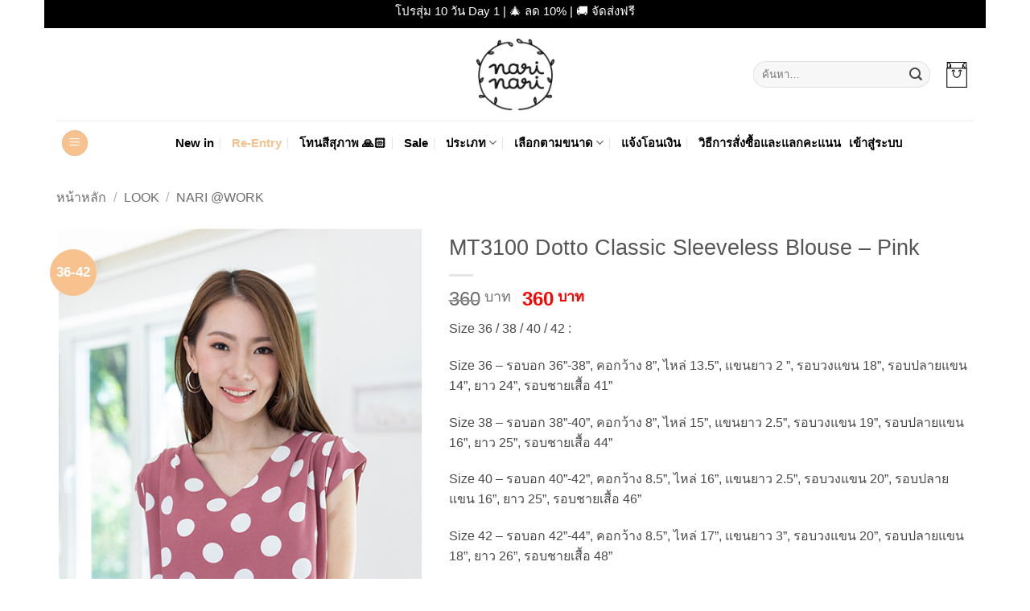

--- FILE ---
content_type: text/html; charset=UTF-8
request_url: https://www.narinarishop.com/product/mt3100-1-v/
body_size: 30367
content:
<!DOCTYPE html>
<html lang="th" class="loading-site no-js">
<head>
<meta charset="UTF-8"/>
<link rel="profile" href="http://gmpg.org/xfn/11"/>
<link rel="pingback" href="https://www.narinarishop.com/xmlrpc.php"/>
<title>MT3100 Dotto Classic Sleeveless Blouse – Pink &#8211; Narinarishop.com</title>
<meta name='robots' content='max-image-preview:large'/>
<meta name="viewport" content="width=device-width, initial-scale=1"/><link rel='dns-prefetch' href='//use.fontawesome.com'/>
<link rel='prefetch' href='https://www.narinarishop.com/wp-content/themes/flatsome/assets/js/flatsome.js?ver=e2eddd6c228105dac048'/>
<link rel='prefetch' href='https://www.narinarishop.com/wp-content/themes/flatsome/assets/js/chunk.slider.js?ver=3.20.4'/>
<link rel='prefetch' href='https://www.narinarishop.com/wp-content/themes/flatsome/assets/js/chunk.popups.js?ver=3.20.4'/>
<link rel='prefetch' href='https://www.narinarishop.com/wp-content/themes/flatsome/assets/js/chunk.tooltips.js?ver=3.20.4'/>
<link rel='prefetch' href='https://www.narinarishop.com/wp-content/themes/flatsome/assets/js/woocommerce.js?ver=1c9be63d628ff7c3ff4c'/>
<link rel="alternate" type="application/rss+xml" title="Narinarishop.com &raquo; ฟีด" href="https://www.narinarishop.com/feed/"/>
<link rel="alternate" type="application/rss+xml" title="Narinarishop.com &raquo; ฟีดความเห็น" href="https://www.narinarishop.com/comments/feed/"/>
<link rel="alternate" title="oEmbed (JSON)" type="application/json+oembed" href="https://www.narinarishop.com/wp-json/oembed/1.0/embed?url=https%3A%2F%2Fwww.narinarishop.com%2Fproduct%2Fmt3100-1-v%2F"/>
<link rel="alternate" title="oEmbed (XML)" type="text/xml+oembed" href="https://www.narinarishop.com/wp-json/oembed/1.0/embed?url=https%3A%2F%2Fwww.narinarishop.com%2Fproduct%2Fmt3100-1-v%2F&#038;format=xml"/>
<style id='wp-img-auto-sizes-contain-inline-css'>img:is([sizes=auto i],[sizes^="auto," i]){contain-intrinsic-size:3000px 1500px}</style>
<style>.wc-points-rewards-text-input{position:relative;white-space:nowrap;flex-grow:1;margin-top:0}.wc-points-rewards-text-input label{color:inherit;font-family:inherit;font-size:inherit;font-style:inherit;font-weight:inherit;letter-spacing:inherit;line-height:inherit;text-decoration:inherit;text-transform:inherit;font-size:1em;position:absolute;transform:translateY(0.75em);left:0;top:0;transform-origin:top left;line-height:1.375;color:#757575;transition:transform 200ms ease;margin:0 0 0 17px;overflow:hidden;text-overflow:ellipsis;max-width:calc(100% - 32px);cursor:text}.has-dark-controls .wc-points-rewards-text-input label{color:hsla(0,0%,100%,.6)}@media screen and (prefers-reduced-motion: reduce){.wc-points-rewards-text-input label{transition:none}}.wc-points-rewards-text-input input:-webkit-autofill+label{transform:translateY(4px) scale(0.75)}.wc-points-rewards-text-input.is-active label{transform:translateY(4px) scale(0.75)}.wc-points-rewards-text-input input[type=number]{font-size:1em;background-color:#fff;padding:.75em 16px;border-radius:4px;border:1px solid #50575e;width:100%;line-height:1.375;font-family:inherit;margin:0;box-sizing:border-box;height:3em;min-height:0;color:#2b2d2f}.wc-points-rewards-text-input input[type=number]:focus{background-color:#fff;color:#2b2d2f}.has-dark-controls .wc-points-rewards-text-input input[type=number]{background-color:rgba(0,0,0,.1);border-color:hsla(0,0%,100%,.4);color:#fff}.has-dark-controls .wc-points-rewards-text-input input[type=number]:focus{background-color:rgba(0,0,0,.1);color:#fff}.wc-points-rewards-text-input input[type=number]{-moz-appearance:textfield}.wc-points-rewards-text-input input[type=number]::-webkit-outer-spin-button,.wc-points-rewards-text-input input[type=number]::-webkit-inner-spin-button{appearance:none;margin:0}.wc-points-rewards-text-input.is-active input[type=number]{padding:1.5em 16px .25em 16px}.wc-points-rewards-text-input:only-child{margin-top:0}
.wc-points-rewards-totals-redemption button{font-weight:700}.wc-points-rewards-totals-redemption button:hover,.wc-points-rewards-totals-redemption button:focus,.wc-points-rewards-totals-redemption button:active{font-weight:700}.woocommerce-points-rewards-validation-error{color:#cc1818;font-size:.75em;flex-basis:100%;margin-top:8px}button.wc-points-rewards-redeem-button{height:3em;flex-shrink:0;margin-left:8px;padding-left:24px;padding-right:24px;white-space:nowrap;max-width:130px;font-size:.825em;padding-top:0;padding-bottom:0;font-weight:normal}button.wc-points-rewards-redeem-button.no-margin{margin:0}button.wc-points-rewards-redeem-button:hover,button.wc-points-rewards-redeem-button:focus,button.wc-points-rewards-redeem-button:active{font-weight:normal}button.wc-points-rewards-redeem-button .wc-points-rewards-redeem-button-text.wc-points-rewards-redeem-button-text--is-redeeming-points{visibility:hidden}.wc-points-rewards-redeem-form-fields{display:flex;margin:8px 0 0 0}.wc-points-rewards-totals-redemption .wc-block-components-panel__button{margin-top:0;padding-top:0}.wc-points-rewards-totals-redemption .wc-block-components-panel__content{margin-bottom:0;padding-bottom:0}.wc-points-rewards-earn-points-message{text-align:center;padding:16px;background:#fbfbfb}.woocommerce-variation-add-to-cart.variations_button.woocommerce-variation-add-to-cart-enabled>p.points.hide-on-price-available{display:none}div.wc-points-rewards-totals-redemption.wc-block-components-panel{padding:16px}</style>
<style id='wp-block-library-inline-css'>:root{--wp-block-synced-color:#7a00df;--wp-block-synced-color--rgb:122,0,223;--wp-bound-block-color:var(--wp-block-synced-color);--wp-editor-canvas-background:#ddd;--wp-admin-theme-color:#007cba;--wp-admin-theme-color--rgb:0,124,186;--wp-admin-theme-color-darker-10:#006ba1;--wp-admin-theme-color-darker-10--rgb:0,107,160.5;--wp-admin-theme-color-darker-20:#005a87;--wp-admin-theme-color-darker-20--rgb:0,90,135;--wp-admin-border-width-focus:2px}@media (min-resolution:192dpi){:root{--wp-admin-border-width-focus:1.5px}}.wp-element-button{cursor:pointer}:root .has-very-light-gray-background-color{background-color:#eee}:root .has-very-dark-gray-background-color{background-color:#313131}:root .has-very-light-gray-color{color:#eee}:root .has-very-dark-gray-color{color:#313131}:root .has-vivid-green-cyan-to-vivid-cyan-blue-gradient-background{background:linear-gradient(135deg,#00d084,#0693e3)}:root .has-purple-crush-gradient-background{background:linear-gradient(135deg,#34e2e4,#4721fb 50%,#ab1dfe)}:root .has-hazy-dawn-gradient-background{background:linear-gradient(135deg,#faaca8,#dad0ec)}:root .has-subdued-olive-gradient-background{background:linear-gradient(135deg,#fafae1,#67a671)}:root .has-atomic-cream-gradient-background{background:linear-gradient(135deg,#fdd79a,#004a59)}:root .has-nightshade-gradient-background{background:linear-gradient(135deg,#330968,#31cdcf)}:root .has-midnight-gradient-background{background:linear-gradient(135deg,#020381,#2874fc)}:root{--wp--preset--font-size--normal:16px;--wp--preset--font-size--huge:42px}.has-regular-font-size{font-size:1em}.has-larger-font-size{font-size:2.625em}.has-normal-font-size{font-size:var(--wp--preset--font-size--normal)}.has-huge-font-size{font-size:var(--wp--preset--font-size--huge)}.has-text-align-center{text-align:center}.has-text-align-left{text-align:left}.has-text-align-right{text-align:right}.has-fit-text{white-space:nowrap!important}#end-resizable-editor-section{display:none}.aligncenter{clear:both}.items-justified-left{justify-content:flex-start}.items-justified-center{justify-content:center}.items-justified-right{justify-content:flex-end}.items-justified-space-between{justify-content:space-between}.screen-reader-text{border:0;clip-path:inset(50%);height:1px;margin:-1px;overflow:hidden;padding:0;position:absolute;width:1px;word-wrap:normal!important}.screen-reader-text:focus{background-color:#ddd;clip-path:none;color:#444;display:block;font-size:1em;height:auto;left:5px;line-height:normal;padding:15px 23px 14px;text-decoration:none;top:5px;width:auto;z-index:100000}html :where(.has-border-color){border-style:solid}html :where([style*=border-top-color]){border-top-style:solid}html :where([style*=border-right-color]){border-right-style:solid}html :where([style*=border-bottom-color]){border-bottom-style:solid}html :where([style*=border-left-color]){border-left-style:solid}html :where([style*=border-width]){border-style:solid}html :where([style*=border-top-width]){border-top-style:solid}html :where([style*=border-right-width]){border-right-style:solid}html :where([style*=border-bottom-width]){border-bottom-style:solid}html :where([style*=border-left-width]){border-left-style:solid}html :where(img[class*=wp-image-]){height:auto;max-width:100%}:where(figure){margin:0 0 1em}html :where(.is-position-sticky){--wp-admin--admin-bar--position-offset:var(--wp-admin--admin-bar--height,0px)}@media screen and (max-width:600px){html :where(.is-position-sticky){--wp-admin--admin-bar--position-offset:0px}}</style>
<link rel="stylesheet" type="text/css" href="//www.narinarishop.com/wp-content/cache/wpfc-minified/m93enn0g/fqlud.css" media="all"/>
<style id='global-styles-inline-css'>:root{--wp--preset--aspect-ratio--square:1;--wp--preset--aspect-ratio--4-3:4/3;--wp--preset--aspect-ratio--3-4:3/4;--wp--preset--aspect-ratio--3-2:3/2;--wp--preset--aspect-ratio--2-3:2/3;--wp--preset--aspect-ratio--16-9:16/9;--wp--preset--aspect-ratio--9-16:9/16;--wp--preset--color--black:#000000;--wp--preset--color--cyan-bluish-gray:#abb8c3;--wp--preset--color--white:#ffffff;--wp--preset--color--pale-pink:#f78da7;--wp--preset--color--vivid-red:#cf2e2e;--wp--preset--color--luminous-vivid-orange:#ff6900;--wp--preset--color--luminous-vivid-amber:#fcb900;--wp--preset--color--light-green-cyan:#7bdcb5;--wp--preset--color--vivid-green-cyan:#00d084;--wp--preset--color--pale-cyan-blue:#8ed1fc;--wp--preset--color--vivid-cyan-blue:#0693e3;--wp--preset--color--vivid-purple:#9b51e0;--wp--preset--color--primary:#F7C28E;--wp--preset--color--secondary:#d26e4b;--wp--preset--color--success:#627D47;--wp--preset--color--alert:#b20000;--wp--preset--gradient--vivid-cyan-blue-to-vivid-purple:linear-gradient(135deg,rgb(6,147,227) 0%,rgb(155,81,224) 100%);--wp--preset--gradient--light-green-cyan-to-vivid-green-cyan:linear-gradient(135deg,rgb(122,220,180) 0%,rgb(0,208,130) 100%);--wp--preset--gradient--luminous-vivid-amber-to-luminous-vivid-orange:linear-gradient(135deg,rgb(252,185,0) 0%,rgb(255,105,0) 100%);--wp--preset--gradient--luminous-vivid-orange-to-vivid-red:linear-gradient(135deg,rgb(255,105,0) 0%,rgb(207,46,46) 100%);--wp--preset--gradient--very-light-gray-to-cyan-bluish-gray:linear-gradient(135deg,rgb(238,238,238) 0%,rgb(169,184,195) 100%);--wp--preset--gradient--cool-to-warm-spectrum:linear-gradient(135deg,rgb(74,234,220) 0%,rgb(151,120,209) 20%,rgb(207,42,186) 40%,rgb(238,44,130) 60%,rgb(251,105,98) 80%,rgb(254,248,76) 100%);--wp--preset--gradient--blush-light-purple:linear-gradient(135deg,rgb(255,206,236) 0%,rgb(152,150,240) 100%);--wp--preset--gradient--blush-bordeaux:linear-gradient(135deg,rgb(254,205,165) 0%,rgb(254,45,45) 50%,rgb(107,0,62) 100%);--wp--preset--gradient--luminous-dusk:linear-gradient(135deg,rgb(255,203,112) 0%,rgb(199,81,192) 50%,rgb(65,88,208) 100%);--wp--preset--gradient--pale-ocean:linear-gradient(135deg,rgb(255,245,203) 0%,rgb(182,227,212) 50%,rgb(51,167,181) 100%);--wp--preset--gradient--electric-grass:linear-gradient(135deg,rgb(202,248,128) 0%,rgb(113,206,126) 100%);--wp--preset--gradient--midnight:linear-gradient(135deg,rgb(2,3,129) 0%,rgb(40,116,252) 100%);--wp--preset--font-size--small:13px;--wp--preset--font-size--medium:20px;--wp--preset--font-size--large:36px;--wp--preset--font-size--x-large:42px;--wp--preset--spacing--20:0.44rem;--wp--preset--spacing--30:0.67rem;--wp--preset--spacing--40:1rem;--wp--preset--spacing--50:1.5rem;--wp--preset--spacing--60:2.25rem;--wp--preset--spacing--70:3.38rem;--wp--preset--spacing--80:5.06rem;--wp--preset--shadow--natural:6px 6px 9px rgba(0, 0, 0, 0.2);--wp--preset--shadow--deep:12px 12px 50px rgba(0, 0, 0, 0.4);--wp--preset--shadow--sharp:6px 6px 0px rgba(0, 0, 0, 0.2);--wp--preset--shadow--outlined:6px 6px 0px -3px rgb(255, 255, 255), 6px 6px rgb(0, 0, 0);--wp--preset--shadow--crisp:6px 6px 0px rgb(0, 0, 0);}:where(body){margin:0;}.wp-site-blocks > .alignleft{float:left;margin-right:2em;}.wp-site-blocks > .alignright{float:right;margin-left:2em;}.wp-site-blocks > .aligncenter{justify-content:center;margin-left:auto;margin-right:auto;}:where(.is-layout-flex){gap:0.5em;}:where(.is-layout-grid){gap:0.5em;}.is-layout-flow > .alignleft{float:left;margin-inline-start:0;margin-inline-end:2em;}.is-layout-flow > .alignright{float:right;margin-inline-start:2em;margin-inline-end:0;}.is-layout-flow > .aligncenter{margin-left:auto !important;margin-right:auto !important;}.is-layout-constrained > .alignleft{float:left;margin-inline-start:0;margin-inline-end:2em;}.is-layout-constrained > .alignright{float:right;margin-inline-start:2em;margin-inline-end:0;}.is-layout-constrained > .aligncenter{margin-left:auto !important;margin-right:auto !important;}.is-layout-constrained > :where(:not(.alignleft):not(.alignright):not(.alignfull)){margin-left:auto !important;margin-right:auto !important;}body .is-layout-flex{display:flex;}.is-layout-flex{flex-wrap:wrap;align-items:center;}.is-layout-flex > :is(*, div){margin:0;}body .is-layout-grid{display:grid;}.is-layout-grid > :is(*, div){margin:0;}body{padding-top:0px;padding-right:0px;padding-bottom:0px;padding-left:0px;}a:where(:not(.wp-element-button)){text-decoration:none;}:root :where(.wp-element-button, .wp-block-button__link){background-color:#32373c;border-width:0;color:#fff;font-family:inherit;font-size:inherit;font-style:inherit;font-weight:inherit;letter-spacing:inherit;line-height:inherit;padding-top:calc(0.667em + 2px);padding-right:calc(1.333em + 2px);padding-bottom:calc(0.667em + 2px);padding-left:calc(1.333em + 2px);text-decoration:none;text-transform:inherit;}.has-black-color{color:var(--wp--preset--color--black) !important;}.has-cyan-bluish-gray-color{color:var(--wp--preset--color--cyan-bluish-gray) !important;}.has-white-color{color:var(--wp--preset--color--white) !important;}.has-pale-pink-color{color:var(--wp--preset--color--pale-pink) !important;}.has-vivid-red-color{color:var(--wp--preset--color--vivid-red) !important;}.has-luminous-vivid-orange-color{color:var(--wp--preset--color--luminous-vivid-orange) !important;}.has-luminous-vivid-amber-color{color:var(--wp--preset--color--luminous-vivid-amber) !important;}.has-light-green-cyan-color{color:var(--wp--preset--color--light-green-cyan) !important;}.has-vivid-green-cyan-color{color:var(--wp--preset--color--vivid-green-cyan) !important;}.has-pale-cyan-blue-color{color:var(--wp--preset--color--pale-cyan-blue) !important;}.has-vivid-cyan-blue-color{color:var(--wp--preset--color--vivid-cyan-blue) !important;}.has-vivid-purple-color{color:var(--wp--preset--color--vivid-purple) !important;}.has-primary-color{color:var(--wp--preset--color--primary) !important;}.has-secondary-color{color:var(--wp--preset--color--secondary) !important;}.has-success-color{color:var(--wp--preset--color--success) !important;}.has-alert-color{color:var(--wp--preset--color--alert) !important;}.has-black-background-color{background-color:var(--wp--preset--color--black) !important;}.has-cyan-bluish-gray-background-color{background-color:var(--wp--preset--color--cyan-bluish-gray) !important;}.has-white-background-color{background-color:var(--wp--preset--color--white) !important;}.has-pale-pink-background-color{background-color:var(--wp--preset--color--pale-pink) !important;}.has-vivid-red-background-color{background-color:var(--wp--preset--color--vivid-red) !important;}.has-luminous-vivid-orange-background-color{background-color:var(--wp--preset--color--luminous-vivid-orange) !important;}.has-luminous-vivid-amber-background-color{background-color:var(--wp--preset--color--luminous-vivid-amber) !important;}.has-light-green-cyan-background-color{background-color:var(--wp--preset--color--light-green-cyan) !important;}.has-vivid-green-cyan-background-color{background-color:var(--wp--preset--color--vivid-green-cyan) !important;}.has-pale-cyan-blue-background-color{background-color:var(--wp--preset--color--pale-cyan-blue) !important;}.has-vivid-cyan-blue-background-color{background-color:var(--wp--preset--color--vivid-cyan-blue) !important;}.has-vivid-purple-background-color{background-color:var(--wp--preset--color--vivid-purple) !important;}.has-primary-background-color{background-color:var(--wp--preset--color--primary) !important;}.has-secondary-background-color{background-color:var(--wp--preset--color--secondary) !important;}.has-success-background-color{background-color:var(--wp--preset--color--success) !important;}.has-alert-background-color{background-color:var(--wp--preset--color--alert) !important;}.has-black-border-color{border-color:var(--wp--preset--color--black) !important;}.has-cyan-bluish-gray-border-color{border-color:var(--wp--preset--color--cyan-bluish-gray) !important;}.has-white-border-color{border-color:var(--wp--preset--color--white) !important;}.has-pale-pink-border-color{border-color:var(--wp--preset--color--pale-pink) !important;}.has-vivid-red-border-color{border-color:var(--wp--preset--color--vivid-red) !important;}.has-luminous-vivid-orange-border-color{border-color:var(--wp--preset--color--luminous-vivid-orange) !important;}.has-luminous-vivid-amber-border-color{border-color:var(--wp--preset--color--luminous-vivid-amber) !important;}.has-light-green-cyan-border-color{border-color:var(--wp--preset--color--light-green-cyan) !important;}.has-vivid-green-cyan-border-color{border-color:var(--wp--preset--color--vivid-green-cyan) !important;}.has-pale-cyan-blue-border-color{border-color:var(--wp--preset--color--pale-cyan-blue) !important;}.has-vivid-cyan-blue-border-color{border-color:var(--wp--preset--color--vivid-cyan-blue) !important;}.has-vivid-purple-border-color{border-color:var(--wp--preset--color--vivid-purple) !important;}.has-primary-border-color{border-color:var(--wp--preset--color--primary) !important;}.has-secondary-border-color{border-color:var(--wp--preset--color--secondary) !important;}.has-success-border-color{border-color:var(--wp--preset--color--success) !important;}.has-alert-border-color{border-color:var(--wp--preset--color--alert) !important;}.has-vivid-cyan-blue-to-vivid-purple-gradient-background{background:var(--wp--preset--gradient--vivid-cyan-blue-to-vivid-purple) !important;}.has-light-green-cyan-to-vivid-green-cyan-gradient-background{background:var(--wp--preset--gradient--light-green-cyan-to-vivid-green-cyan) !important;}.has-luminous-vivid-amber-to-luminous-vivid-orange-gradient-background{background:var(--wp--preset--gradient--luminous-vivid-amber-to-luminous-vivid-orange) !important;}.has-luminous-vivid-orange-to-vivid-red-gradient-background{background:var(--wp--preset--gradient--luminous-vivid-orange-to-vivid-red) !important;}.has-very-light-gray-to-cyan-bluish-gray-gradient-background{background:var(--wp--preset--gradient--very-light-gray-to-cyan-bluish-gray) !important;}.has-cool-to-warm-spectrum-gradient-background{background:var(--wp--preset--gradient--cool-to-warm-spectrum) !important;}.has-blush-light-purple-gradient-background{background:var(--wp--preset--gradient--blush-light-purple) !important;}.has-blush-bordeaux-gradient-background{background:var(--wp--preset--gradient--blush-bordeaux) !important;}.has-luminous-dusk-gradient-background{background:var(--wp--preset--gradient--luminous-dusk) !important;}.has-pale-ocean-gradient-background{background:var(--wp--preset--gradient--pale-ocean) !important;}.has-electric-grass-gradient-background{background:var(--wp--preset--gradient--electric-grass) !important;}.has-midnight-gradient-background{background:var(--wp--preset--gradient--midnight) !important;}.has-small-font-size{font-size:var(--wp--preset--font-size--small) !important;}.has-medium-font-size{font-size:var(--wp--preset--font-size--medium) !important;}.has-large-font-size{font-size:var(--wp--preset--font-size--large) !important;}.has-x-large-font-size{font-size:var(--wp--preset--font-size--x-large) !important;}</style>
<style id='font-awesome-svg-styles-default-inline-css'>.svg-inline--fa{display:inline-block;height:1em;overflow:visible;vertical-align:-.125em;}</style>
<style>.svg-inline--fa,svg:not(:root).svg-inline--fa{overflow:visible}.svg-inline--fa{display:inline-block;font-size:inherit;height:1em;vertical-align:-.125em}.svg-inline--fa.fa-lg{vertical-align:-.225em}.svg-inline--fa.fa-w-1{width:.0625em}.svg-inline--fa.fa-w-2{width:.125em}.svg-inline--fa.fa-w-3{width:.1875em}.svg-inline--fa.fa-w-4{width:.25em}.svg-inline--fa.fa-w-5{width:.3125em}.svg-inline--fa.fa-w-6{width:.375em}.svg-inline--fa.fa-w-7{width:.4375em}.svg-inline--fa.fa-w-8{width:.5em}.svg-inline--fa.fa-w-9{width:.5625em}.svg-inline--fa.fa-w-10{width:.625em}.svg-inline--fa.fa-w-11{width:.6875em}.svg-inline--fa.fa-w-12{width:.75em}.svg-inline--fa.fa-w-13{width:.8125em}.svg-inline--fa.fa-w-14{width:.875em}.svg-inline--fa.fa-w-15{width:.9375em}.svg-inline--fa.fa-w-16{width:1em}.svg-inline--fa.fa-w-17{width:1.0625em}.svg-inline--fa.fa-w-18{width:1.125em}.svg-inline--fa.fa-w-19{width:1.1875em}.svg-inline--fa.fa-w-20{width:1.25em}.svg-inline--fa.fa-pull-left{margin-right:.3em;width:auto}.svg-inline--fa.fa-pull-right{margin-left:.3em;width:auto}.svg-inline--fa.fa-border{height:1.5em}.svg-inline--fa.fa-li{width:2em}.svg-inline--fa.fa-fw{width:1.25em}.fa-layers svg.svg-inline--fa{bottom:0;left:0;margin:auto;position:absolute;right:0;top:0}.fa-layers{display:inline-block;height:1em;position:relative;text-align:center;vertical-align:-.125em;width:1em}.fa-layers svg.svg-inline--fa{-webkit-transform-origin:center center;transform-origin:center center}.fa-layers-counter,.fa-layers-text{display:inline-block;position:absolute;text-align:center}.fa-layers-text{left:50%;top:50%;-webkit-transform:translate(-50%,-50%);transform:translate(-50%,-50%);-webkit-transform-origin:center center;transform-origin:center center}.fa-layers-counter{background-color:#ff253a;border-radius:1em;-webkit-box-sizing:border-box;box-sizing:border-box;color:#fff;height:1.5em;line-height:1;max-width:5em;min-width:1.5em;overflow:hidden;padding:.25em;right:0;text-overflow:ellipsis;top:0;-webkit-transform:scale(.25);transform:scale(.25);-webkit-transform-origin:top right;transform-origin:top right}.fa-layers-bottom-right{bottom:0;right:0;top:auto;-webkit-transform:scale(.25);transform:scale(.25);-webkit-transform-origin:bottom right;transform-origin:bottom right}.fa-layers-bottom-left{bottom:0;left:0;right:auto;top:auto;-webkit-transform:scale(.25);transform:scale(.25);-webkit-transform-origin:bottom left;transform-origin:bottom left}.fa-layers-top-right{right:0;top:0;-webkit-transform:scale(.25);transform:scale(.25);-webkit-transform-origin:top right;transform-origin:top right}.fa-layers-top-left{left:0;right:auto;top:0;-webkit-transform:scale(.25);transform:scale(.25);-webkit-transform-origin:top left;transform-origin:top left}.fa-lg{font-size:1.33333em;line-height:.75em;vertical-align:-.0667em}.fa-xs{font-size:.75em}.fa-sm{font-size:.875em}.fa-1x{font-size:1em}.fa-2x{font-size:2em}.fa-3x{font-size:3em}.fa-4x{font-size:4em}.fa-5x{font-size:5em}.fa-6x{font-size:6em}.fa-7x{font-size:7em}.fa-8x{font-size:8em}.fa-9x{font-size:9em}.fa-10x{font-size:10em}.fa-fw{text-align:center;width:1.25em}.fa-ul{list-style-type:none;margin-left:2.5em;padding-left:0}.fa-ul>li{position:relative}.fa-li{left:-2em;position:absolute;text-align:center;width:2em;line-height:inherit}.fa-border{border:.08em solid #eee;border-radius:.1em;padding:.2em .25em .15em}.fa-pull-left{float:left}.fa-pull-right{float:right}.fa.fa-pull-left,.fab.fa-pull-left,.fal.fa-pull-left,.far.fa-pull-left,.fas.fa-pull-left{margin-right:.3em}.fa.fa-pull-right,.fab.fa-pull-right,.fal.fa-pull-right,.far.fa-pull-right,.fas.fa-pull-right{margin-left:.3em}.fa-spin{-webkit-animation:fa-spin 2s linear infinite;animation:fa-spin 2s linear infinite}.fa-pulse{-webkit-animation:fa-spin 1s steps(8) infinite;animation:fa-spin 1s steps(8) infinite}@-webkit-keyframes fa-spin{0%{-webkit-transform:rotate(0deg);transform:rotate(0deg)}to{-webkit-transform:rotate(1turn);transform:rotate(1turn)}}@keyframes fa-spin{0%{-webkit-transform:rotate(0deg);transform:rotate(0deg)}to{-webkit-transform:rotate(1turn);transform:rotate(1turn)}}.fa-rotate-90{-ms-filter:"progid:DXImageTransform.Microsoft.BasicImage(rotation=1)";-webkit-transform:rotate(90deg);transform:rotate(90deg)}.fa-rotate-180{-ms-filter:"progid:DXImageTransform.Microsoft.BasicImage(rotation=2)";-webkit-transform:rotate(180deg);transform:rotate(180deg)}.fa-rotate-270{-ms-filter:"progid:DXImageTransform.Microsoft.BasicImage(rotation=3)";-webkit-transform:rotate(270deg);transform:rotate(270deg)}.fa-flip-horizontal{-ms-filter:"progid:DXImageTransform.Microsoft.BasicImage(rotation=0, mirror=1)";-webkit-transform:scaleX(-1);transform:scaleX(-1)}.fa-flip-vertical{-webkit-transform:scaleY(-1);transform:scaleY(-1)}.fa-flip-both,.fa-flip-horizontal.fa-flip-vertical,.fa-flip-vertical{-ms-filter:"progid:DXImageTransform.Microsoft.BasicImage(rotation=2, mirror=1)"}.fa-flip-both,.fa-flip-horizontal.fa-flip-vertical{-webkit-transform:scale(-1);transform:scale(-1)}:root .fa-flip-both,:root .fa-flip-horizontal,:root .fa-flip-vertical,:root .fa-rotate-90,:root .fa-rotate-180,:root .fa-rotate-270{-webkit-filter:none;filter:none}.fa-stack{display:inline-block;height:2em;position:relative;width:2.5em}.fa-stack-1x,.fa-stack-2x{bottom:0;left:0;margin:auto;position:absolute;right:0;top:0}.svg-inline--fa.fa-stack-1x{height:1em;width:1.25em}.svg-inline--fa.fa-stack-2x{height:2em;width:2.5em}.fa-inverse{color:#fff}.sr-only{border:0;clip:rect(0,0,0,0);height:1px;margin:-1px;overflow:hidden;padding:0;position:absolute;width:1px}.sr-only-focusable:active,.sr-only-focusable:focus{clip:auto;height:auto;margin:0;overflow:visible;position:static;width:auto}.svg-inline--fa .fa-primary{fill:var(--fa-primary-color,currentColor);opacity:1;opacity:var(--fa-primary-opacity,1)}.svg-inline--fa .fa-secondary{fill:var(--fa-secondary-color,currentColor)}.svg-inline--fa .fa-secondary,.svg-inline--fa.fa-swap-opacity .fa-primary{opacity:.4;opacity:var(--fa-secondary-opacity,.4)}.svg-inline--fa.fa-swap-opacity .fa-secondary{opacity:1;opacity:var(--fa-primary-opacity,1)}.svg-inline--fa mask .fa-primary,.svg-inline--fa mask .fa-secondary{fill:#000}.fad.fa-inverse{color:#fff}</style>
<style id='font-awesome-svg-styles-inline-css'>.wp-block-font-awesome-icon svg::before, .wp-rich-text-font-awesome-icon svg::before{content:unset;}</style>
<link rel="stylesheet" type="text/css" href="//www.narinarishop.com/wp-content/cache/wpfc-minified/lp515e5r/fqlud.css" media="all"/>
<style id='woocommerce-inline-inline-css'>.woocommerce form .form-row .required{visibility:visible;}</style>
<link rel='stylesheet' id='parent-style-css' href='https://www.narinarishop.com/wp-content/themes/flatsome/style.css?ver=6.9' type='text/css' media='all'/>
<link rel='stylesheet' id='font-awesome-official-css' href='https://use.fontawesome.com/releases/v5.11.2/css/all.css' type='text/css' media='all' integrity="sha384-KA6wR/X5RY4zFAHpv/CnoG2UW1uogYfdnP67Uv7eULvTveboZJg0qUpmJZb5VqzN" crossorigin="anonymous"/>
<link rel="stylesheet" type="text/css" href="//www.narinarishop.com/wp-content/cache/wpfc-minified/konivzqt/fqlud.css" media="all"/>
<style id='flatsome-main-inline-css'>@font-face{font-family:"fl-icons";font-display:block;src:url(https://www.narinarishop.com/wp-content/themes/flatsome/assets/css/icons/fl-icons.eot?v=3.20.4);src:url(https://www.narinarishop.com/wp-content/themes/flatsome/assets/css/icons/fl-icons.eot#iefix?v=3.20.4) format("embedded-opentype"), url(https://www.narinarishop.com/wp-content/themes/flatsome/assets/css/icons/fl-icons.woff2?v=3.20.4) format("woff2"), url(https://www.narinarishop.com/wp-content/themes/flatsome/assets/css/icons/fl-icons.ttf?v=3.20.4) format("truetype"), url(https://www.narinarishop.com/wp-content/themes/flatsome/assets/css/icons/fl-icons.woff?v=3.20.4) format("woff"), url(https://www.narinarishop.com/wp-content/themes/flatsome/assets/css/icons/fl-icons.svg?v=3.20.4#fl-icons) format("svg");}</style>
<link rel="stylesheet" type="text/css" href="//www.narinarishop.com/wp-content/cache/wpfc-minified/8vij1z75/fqlud.css" media="all"/>
<link rel='stylesheet' id='font-awesome-official-v4shim-css' href='https://use.fontawesome.com/releases/v5.11.2/css/v4-shims.css' type='text/css' media='all' integrity="sha384-/EdpJd7d6gGFiQ/vhh7iOjiZdf4+6K4al/XrX6FxxZwDSrAdWxAynr4p/EA/vyPQ" crossorigin="anonymous"/>
<style id='font-awesome-official-v4shim-inline-css'>@font-face{font-family:"FontAwesome";font-display:block;src:url("https://use.fontawesome.com/releases/v5.11.2/webfonts/fa-brands-400.eot"), url("https://use.fontawesome.com/releases/v5.11.2/webfonts/fa-brands-400.eot?#iefix") format("embedded-opentype"), url("https://use.fontawesome.com/releases/v5.11.2/webfonts/fa-brands-400.woff2") format("woff2"), url("https://use.fontawesome.com/releases/v5.11.2/webfonts/fa-brands-400.woff") format("woff"), url("https://use.fontawesome.com/releases/v5.11.2/webfonts/fa-brands-400.ttf") format("truetype"), url("https://use.fontawesome.com/releases/v5.11.2/webfonts/fa-brands-400.svg#fontawesome") format("svg");}
@font-face{font-family:"FontAwesome";font-display:block;src:url("https://use.fontawesome.com/releases/v5.11.2/webfonts/fa-solid-900.eot"), url("https://use.fontawesome.com/releases/v5.11.2/webfonts/fa-solid-900.eot?#iefix") format("embedded-opentype"), url("https://use.fontawesome.com/releases/v5.11.2/webfonts/fa-solid-900.woff2") format("woff2"), url("https://use.fontawesome.com/releases/v5.11.2/webfonts/fa-solid-900.woff") format("woff"), url("https://use.fontawesome.com/releases/v5.11.2/webfonts/fa-solid-900.ttf") format("truetype"), url("https://use.fontawesome.com/releases/v5.11.2/webfonts/fa-solid-900.svg#fontawesome") format("svg");}
@font-face{font-family:"FontAwesome";font-display:block;src:url("https://use.fontawesome.com/releases/v5.11.2/webfonts/fa-regular-400.eot"), url("https://use.fontawesome.com/releases/v5.11.2/webfonts/fa-regular-400.eot?#iefix") format("embedded-opentype"), url("https://use.fontawesome.com/releases/v5.11.2/webfonts/fa-regular-400.woff2") format("woff2"), url("https://use.fontawesome.com/releases/v5.11.2/webfonts/fa-regular-400.woff") format("woff"), url("https://use.fontawesome.com/releases/v5.11.2/webfonts/fa-regular-400.ttf") format("truetype"), url("https://use.fontawesome.com/releases/v5.11.2/webfonts/fa-regular-400.svg#fontawesome") format("svg");unicode-range:U+F004-F005,U+F007,U+F017,U+F022,U+F024,U+F02E,U+F03E,U+F044,U+F057-F059,U+F06E,U+F070,U+F075,U+F07B-F07C,U+F080,U+F086,U+F089,U+F094,U+F09D,U+F0A0,U+F0A4-F0A7,U+F0C5,U+F0C7-F0C8,U+F0E0,U+F0EB,U+F0F3,U+F0F8,U+F0FE,U+F111,U+F118-F11A,U+F11C,U+F133,U+F144,U+F146,U+F14A,U+F14D-F14E,U+F150-F152,U+F15B-F15C,U+F164-F165,U+F185-F186,U+F191-F192,U+F1AD,U+F1C1-F1C9,U+F1CD,U+F1D8,U+F1E3,U+F1EA,U+F1F6,U+F1F9,U+F20A,U+F247-F249,U+F24D,U+F254-F25B,U+F25D,U+F267,U+F271-F274,U+F279,U+F28B,U+F28D,U+F2B5-F2B6,U+F2B9,U+F2BB,U+F2BD,U+F2C1-F2C2,U+F2D0,U+F2D2,U+F2DC,U+F2ED,U+F328,U+F358-F35B,U+F3A5,U+F3D1,U+F410,U+F4AD;}</style>
<link rel="https://api.w.org/" href="https://www.narinarishop.com/wp-json/"/><link rel="alternate" title="JSON" type="application/json" href="https://www.narinarishop.com/wp-json/wp/v2/product/144221"/><link rel="EditURI" type="application/rsd+xml" title="RSD" href="https://www.narinarishop.com/xmlrpc.php?rsd"/>
<meta name="generator" content="WordPress 6.9"/>
<meta name="generator" content="WooCommerce 10.4.3"/>
<link rel="canonical" href="https://www.narinarishop.com/product/mt3100-1-v/"/>
<link rel='shortlink' href='https://www.narinarishop.com/?p=144221'/>
<noscript>
<img height="1" width="1" style="display:none" src="https://tr.line.me/tag.gif?c_t=lap&t_id=fa2a3694-1651-4d83-b365-a58f7ef11be4&e=pv&noscript=1"/>
</noscript>
<noscript><style>.woocommerce-product-gallery{opacity:1 !important;}</style></noscript>
<meta name="pm-dataLayer-meta" content="144221" class="wpmProductId" data-id="144221">
<meta name="pm-dataLayer-meta" content="144222" class="wpmProductId" data-id="144222">
<meta name="pm-dataLayer-meta" content="144223" class="wpmProductId" data-id="144223">
<link rel="icon" href="https://www.narinarishop.com/wp-content/uploads/2017/06/cropped-favicon-32x32.jpg" sizes="32x32"/>
<link rel="icon" href="https://www.narinarishop.com/wp-content/uploads/2017/06/cropped-favicon-192x192.jpg" sizes="192x192"/>
<link rel="apple-touch-icon" href="https://www.narinarishop.com/wp-content/uploads/2017/06/cropped-favicon-180x180.jpg"/>
<meta name="msapplication-TileImage" content="https://www.narinarishop.com/wp-content/uploads/2017/06/cropped-favicon-270x270.jpg"/>
<style>div.nsl-container[data-align="left"]{text-align:left;}
div.nsl-container[data-align="center"]{text-align:center;}
div.nsl-container[data-align="right"]{text-align:right;}
div.nsl-container div.nsl-container-buttons a[data-plugin="nsl"]{text-decoration:none;box-shadow:none;border:0;}
div.nsl-container .nsl-container-buttons{display:flex;padding:5px 0;}
div.nsl-container.nsl-container-block .nsl-container-buttons{display:inline-grid;grid-template-columns:minmax(145px, auto);}
div.nsl-container-block-fullwidth .nsl-container-buttons{flex-flow:column;align-items:center;}
div.nsl-container-block-fullwidth .nsl-container-buttons a, div.nsl-container-block .nsl-container-buttons a{flex:1 1 auto;display:block;margin:5px 0;width:100%;}
div.nsl-container-inline{margin:-5px;text-align:left;}
div.nsl-container-inline .nsl-container-buttons{justify-content:center;flex-wrap:wrap;}
div.nsl-container-inline .nsl-container-buttons a{margin:5px;display:inline-block;}
div.nsl-container-grid .nsl-container-buttons{flex-flow:row;align-items:center;flex-wrap:wrap;}
div.nsl-container-grid .nsl-container-buttons a{flex:1 1 auto;display:block;margin:5px;max-width:280px;width:100%;}
@media only screen and (min-width: 650px) {
div.nsl-container-grid .nsl-container-buttons a{width:auto;}
}
div.nsl-container .nsl-button{cursor:pointer;vertical-align:top;border-radius:4px;}
div.nsl-container .nsl-button-default{color:#fff;display:flex;}
div.nsl-container .nsl-button-icon{display:inline-block;}
div.nsl-container .nsl-button-svg-container{flex:0 0 auto;padding:8px;display:flex;align-items:center;}
div.nsl-container svg{height:24px;width:24px;vertical-align:top;}
div.nsl-container .nsl-button-default div.nsl-button-label-container{margin:0 24px 0 12px;padding:10px 0;font-family:Helvetica, Arial, sans-serif;font-size:16px;line-height:20px;letter-spacing:.25px;overflow:hidden;text-align:center;text-overflow:clip;white-space:nowrap;flex:1 1 auto;-webkit-font-smoothing:antialiased;-moz-osx-font-smoothing:grayscale;text-transform:none;display:inline-block;}
div.nsl-container .nsl-button-google[data-skin="light"]{box-shadow:inset 0 0 0 1px #747775;color:#1f1f1f;}
div.nsl-container .nsl-button-google[data-skin="dark"]{box-shadow:inset 0 0 0 1px #8E918F;color:#E3E3E3;}
div.nsl-container .nsl-button-google[data-skin="neutral"]{color:#1F1F1F;}
div.nsl-container .nsl-button-google div.nsl-button-label-container{font-family:"Roboto Medium", Roboto, Helvetica, Arial, sans-serif;}
div.nsl-container .nsl-button-apple .nsl-button-svg-container{padding:0 6px;}
div.nsl-container .nsl-button-apple .nsl-button-svg-container svg{height:40px;width:auto;}
div.nsl-container .nsl-button-apple[data-skin="light"]{color:#000;box-shadow:0 0 0 1px #000;}
div.nsl-container .nsl-button-facebook[data-skin="white"]{color:#000;box-shadow:inset 0 0 0 1px #000;}
div.nsl-container .nsl-button-facebook[data-skin="light"]{color:#1877F2;box-shadow:inset 0 0 0 1px #1877F2;}
div.nsl-container .nsl-button-spotify[data-skin="white"]{color:#191414;box-shadow:inset 0 0 0 1px #191414;}
div.nsl-container .nsl-button-apple div.nsl-button-label-container{font-size:17px;font-family:-apple-system, BlinkMacSystemFont, "Segoe UI", Roboto, Helvetica, Arial, sans-serif, "Apple Color Emoji", "Segoe UI Emoji", "Segoe UI Symbol";}
div.nsl-container .nsl-button-slack div.nsl-button-label-container{font-size:17px;font-family:-apple-system, BlinkMacSystemFont, "Segoe UI", Roboto, Helvetica, Arial, sans-serif, "Apple Color Emoji", "Segoe UI Emoji", "Segoe UI Symbol";}
div.nsl-container .nsl-button-slack[data-skin="light"]{color:#000000;box-shadow:inset 0 0 0 1px #DDDDDD;}
div.nsl-container .nsl-button-tiktok[data-skin="light"]{color:#161823;box-shadow:0 0 0 1px rgba(22, 24, 35, 0.12);}
div.nsl-container .nsl-button-kakao{color:rgba(0, 0, 0, 0.85);}
.nsl-clear{clear:both;}
.nsl-container{clear:both;}
.nsl-disabled-provider .nsl-button{filter:grayscale(1);opacity:0.8;}
div.nsl-container-inline[data-align="left"] .nsl-container-buttons{justify-content:flex-start;}
div.nsl-container-inline[data-align="center"] .nsl-container-buttons{justify-content:center;}
div.nsl-container-inline[data-align="right"] .nsl-container-buttons{justify-content:flex-end;}
div.nsl-container-grid[data-align="left"] .nsl-container-buttons{justify-content:flex-start;}
div.nsl-container-grid[data-align="center"] .nsl-container-buttons{justify-content:center;}
div.nsl-container-grid[data-align="right"] .nsl-container-buttons{justify-content:flex-end;}
div.nsl-container-grid[data-align="space-around"] .nsl-container-buttons{justify-content:space-around;}
div.nsl-container-grid[data-align="space-between"] .nsl-container-buttons{justify-content:space-between;}
#nsl-redirect-overlay{display:flex;flex-direction:column;justify-content:center;align-items:center;position:fixed;z-index:1000000;left:0;top:0;width:100%;height:100%;backdrop-filter:blur(1px);background-color:RGBA(0, 0, 0, .32);;}
#nsl-redirect-overlay-container{display:flex;flex-direction:column;justify-content:center;align-items:center;background-color:white;padding:30px;border-radius:10px;}
#nsl-redirect-overlay-spinner{content:'';display:block;margin:20px;border:9px solid RGBA(0, 0, 0, .6);border-top:9px solid #fff;border-radius:50%;box-shadow:inset 0 0 0 1px RGBA(0, 0, 0, .6), 0 0 0 1px RGBA(0, 0, 0, .6);width:40px;height:40px;animation:nsl-loader-spin 2s linear infinite;}
@keyframes nsl-loader-spin {
0%{transform:rotate(0deg)}
to{transform:rotate(360deg)}
}
#nsl-redirect-overlay-title{font-family:-apple-system, BlinkMacSystemFont, "Segoe UI", Roboto, Oxygen-Sans, Ubuntu, Cantarell, "Helvetica Neue", sans-serif;font-size:18px;font-weight:bold;color:#3C434A;}
#nsl-redirect-overlay-text{font-family:-apple-system, BlinkMacSystemFont, "Segoe UI", Roboto, Oxygen-Sans, Ubuntu, Cantarell, "Helvetica Neue", sans-serif;text-align:center;font-size:14px;color:#3C434A;}</style><style>#nsl-notices-fallback{position:fixed;right:10px;top:10px;z-index:10000;}
.admin-bar #nsl-notices-fallback{top:42px;}
#nsl-notices-fallback > div{position:relative;background:#fff;border-left:4px solid #fff;box-shadow:0 1px 1px 0 rgba(0, 0, 0, .1);margin:5px 15px 2px;padding:1px 20px;}
#nsl-notices-fallback > div.error{display:block;border-left-color:#dc3232;}
#nsl-notices-fallback > div.updated{display:block;border-left-color:#46b450;}
#nsl-notices-fallback p{margin:.5em 0;padding:2px;}
#nsl-notices-fallback > div:after{position:absolute;right:5px;top:5px;content:'\00d7';display:block;height:16px;width:16px;line-height:16px;text-align:center;font-size:20px;cursor:pointer;}</style><style id="custom-css">:root{--primary-color:#F7C28E;--fs-color-primary:#F7C28E;--fs-color-secondary:#d26e4b;--fs-color-success:#627D47;--fs-color-alert:#b20000;--fs-color-base:#4a4a4a;--fs-experimental-link-color:#334862;--fs-experimental-link-color-hover:#111;}.tooltipster-base{--tooltip-color:#fff;--tooltip-bg-color:#000;}.off-canvas-right .mfp-content, .off-canvas-left .mfp-content{--drawer-width:300px;}.off-canvas .mfp-content.off-canvas-cart{--drawer-width:360px;}.container-width, .full-width .ubermenu-nav, .container, .row{max-width:1170px}.row.row-collapse{max-width:1140px}.row.row-small{max-width:1162.5px}.row.row-large{max-width:1200px}.header-main{height:115px}#logo img{max-height:115px}#logo{width:201px;}.header-bottom{min-height:55px}.header-top{min-height:35px}.transparent .header-main{height:90px}.transparent #logo img{max-height:90px}.has-transparent + .page-title:first-of-type,.has-transparent + #main > .page-title,.has-transparent + #main > div > .page-title,.has-transparent + #main .page-header-wrapper:first-of-type .page-title{padding-top:170px;}.header.show-on-scroll,.stuck .header-main{height:59px!important}.stuck #logo img{max-height:59px!important}.search-form{width:52%;}.header-bg-color{background-color:#FFFFFF}.header-bottom{background-color:#FFFFFF}.top-bar-nav > li > a{line-height:16px}.header-main .nav > li > a{line-height:16px}.stuck .header-main .nav > li > a{line-height:40px}.header-bottom-nav > li > a{line-height:16px}@media(max-width:549px){.header-main{height:56px}#logo img{max-height: 56px}}.main-menu-overlay{background-color:#f7c28e}.header-top{background-color:#000000!important;}body{font-size:100%;}@media screen and (max-width:549px){body{font-size: 100%;}}body{font-family:Helvetica,Arial,sans-serif;}body{font-weight:400;font-style:normal;}.nav > li > a{font-family:Helvetica,Arial,sans-serif;}.mobile-sidebar-levels-2 .nav > li > ul > li > a{font-family:Helvetica,Arial,sans-serif;}.nav > li > a,.mobile-sidebar-levels-2 .nav > li > ul > li > a{font-weight:400;font-style:normal;}h1,h2,h3,h4,h5,h6,.heading-font, .off-canvas-center .nav-sidebar.nav-vertical > li > a{font-family:Helvetica,Arial,sans-serif;}h1,h2,h3,h4,h5,h6,.heading-font,.banner h1,.banner h2{font-weight:400;font-style:normal;}.alt-font{font-family:Helvetica,Arial,sans-serif;}.alt-font{font-weight:400!important;font-style:normal!important;}button,.button{text-transform:none;}.nav > li > a, .links > li > a{text-transform:none;}.section-title span{text-transform:none;}h3.widget-title,span.widget-title{text-transform:none;}.header:not(.transparent) .header-bottom-nav.nav > li > a{color:#000000;}.header:not(.transparent) .header-bottom-nav.nav > li > a:hover,.header:not(.transparent) .header-bottom-nav.nav > li.active > a,.header:not(.transparent) .header-bottom-nav.nav > li.current > a,.header:not(.transparent) .header-bottom-nav.nav > li > a.active,.header:not(.transparent) .header-bottom-nav.nav > li > a.current{color:#F7C28E;}.header-bottom-nav.nav-line-bottom > li > a:before,.header-bottom-nav.nav-line-grow > li > a:before,.header-bottom-nav.nav-line > li > a:before,.header-bottom-nav.nav-box > li > a:hover,.header-bottom-nav.nav-box > li.active > a,.header-bottom-nav.nav-pills > li > a:hover,.header-bottom-nav.nav-pills > li.active > a{color:#FFF!important;background-color:#F7C28E;}.current .breadcrumb-step, [data-icon-label]:after, .button#place_order,.button.checkout,.checkout-button,.single_add_to_cart_button.button, .sticky-add-to-cart-select-options-button{background-color:#f7c28e!important}input[type='submit'], input[type="button"], button:not(.icon), .button:not(.icon){border-radius:15px!important}@media screen and (min-width:550px){.products .box-vertical .box-image{min-width: 1500px!important;width: 1500px!important;}}.absolute-footer, html{background-color:#FFFFFF}.page-title-small + main .product-container > .row{padding-top:0;}.nav-vertical-fly-out > li + li{border-top-width:1px;border-top-style:solid;}
.secondary, .checkout-button, .button.checkout, .button.alt{background-color:#f7c28e;}input[type="submit"], input.button[type="submit"], input[type="submit"], .primary{background-color:#8e8e8e;}.box-text h1, .box-text h2, .box-text h3, .box-text h4, .box-text h5, .box-text h6, .box-text a:not(.button){line-height:1.3;margin-top:.1em;margin-bottom:.1em;height:18px;line-height:18px;display:-webkit-box;-webkit-box-orient:vertical;-webkit-line-clamp:2;overflow:hidden;margin-bottom:4px;font-size:14px;}
@media(max-width:549px){.box-text h1, .box-text h2, .box-text h3, .box-text h4, .box-text h5, .box-text h6, .box-text a:not(.button){line-height:1.3;margin-top:.1em;margin-bottom:.1em;font-size:11px;}.badge-inner.secondary.on-sale {font-size: smaller;}}.label-new.menu-item > a:after{content:"ใหม่";}.label-hot.menu-item > a:after{content:"มาแรง";}.label-sale.menu-item > a:after{content:"Sale";}.label-popular.menu-item > a:after{content:"ยอดนิยม";}</style>		<style id="wp-custom-css">.box-image .out-of-stock-label{text-transform:uppercase;position:absolute;left:0%;right:0;background:#fff;padding:15px 0;text-align:center;opacity:0.7;width:100%;border-radius:0px;height:45px;float:none;line-height:1.4;color:#f7c28e;font-size:14px;}
.orderby{display:none !important;}
.add_to_cart_button{padding:10px 50px;font-size:21px;background-color:#f7c28e;}
.header-button .button{background-color:#f7c28e;}
.price ins .woocommerce-Price-amount{color:red !important;}</style>
<style id="flatsome-swatches-css">.variations_form .ux-swatch.selected{box-shadow:0 0 0 2px var(--fs-color-secondary);}.ux-swatches-in-loop .ux-swatch.selected{box-shadow:0 0 0 2px var(--fs-color-secondary);}</style><style id="kirki-inline-styles"></style>
<script data-wpfc-render="false">var Wpfcll={s:[],osl:0,scroll:false,i:function(){Wpfcll.ss();window.addEventListener('load',function(){let observer=new MutationObserver(mutationRecords=>{Wpfcll.osl=Wpfcll.s.length;Wpfcll.ss();if(Wpfcll.s.length > Wpfcll.osl){Wpfcll.ls(false);}});observer.observe(document.getElementsByTagName("html")[0],{childList:true,attributes:true,subtree:true,attributeFilter:["src"],attributeOldValue:false,characterDataOldValue:false});Wpfcll.ls(true);});window.addEventListener('scroll',function(){Wpfcll.scroll=true;Wpfcll.ls(false);});window.addEventListener('resize',function(){Wpfcll.scroll=true;Wpfcll.ls(false);});window.addEventListener('click',function(){Wpfcll.scroll=true;Wpfcll.ls(false);});},c:function(e,pageload){var w=document.documentElement.clientHeight || body.clientHeight;var n=0;if(pageload){n=0;}else{n=(w > 800) ? 800:200;n=Wpfcll.scroll ? 800:n;}var er=e.getBoundingClientRect();var t=0;var p=e.parentNode ? e.parentNode:false;if(typeof p.getBoundingClientRect=="undefined"){var pr=false;}else{var pr=p.getBoundingClientRect();}if(er.x==0 && er.y==0){for(var i=0;i < 10;i++){if(p){if(pr.x==0 && pr.y==0){if(p.parentNode){p=p.parentNode;}if(typeof p.getBoundingClientRect=="undefined"){pr=false;}else{pr=p.getBoundingClientRect();}}else{t=pr.top;break;}}};}else{t=er.top;}if(w - t+n > 0){return true;}return false;},r:function(e,pageload){var s=this;var oc,ot;try{oc=e.getAttribute("data-wpfc-original-src");ot=e.getAttribute("data-wpfc-original-srcset");originalsizes=e.getAttribute("data-wpfc-original-sizes");if(s.c(e,pageload)){if(oc || ot){if(e.tagName=="DIV" || e.tagName=="A" || e.tagName=="SPAN"){e.style.backgroundImage="url("+oc+")";e.removeAttribute("data-wpfc-original-src");e.removeAttribute("data-wpfc-original-srcset");e.removeAttribute("onload");}else{if(oc){e.setAttribute('src',oc);}if(ot){e.setAttribute('srcset',ot);}if(originalsizes){e.setAttribute('sizes',originalsizes);}if(e.getAttribute("alt") && e.getAttribute("alt")=="blank"){e.removeAttribute("alt");}e.removeAttribute("data-wpfc-original-src");e.removeAttribute("data-wpfc-original-srcset");e.removeAttribute("data-wpfc-original-sizes");e.removeAttribute("onload");if(e.tagName=="IFRAME"){var y="https://www.youtube.com/embed/";if(navigator.userAgent.match(/\sEdge?\/\d/i)){e.setAttribute('src',e.getAttribute("src").replace(/.+\/templates\/youtube\.html\#/,y));}e.onload=function(){if(typeof window.jQuery !="undefined"){if(jQuery.fn.fitVids){jQuery(e).parent().fitVids({customSelector:"iframe[src]"});}}var s=e.getAttribute("src").match(/templates\/youtube\.html\#(.+)/);if(s){try{var i=e.contentDocument || e.contentWindow;if(i.location.href=="about:blank"){e.setAttribute('src',y+s[1]);}}catch(err){e.setAttribute('src',y+s[1]);}}}}}}else{if(e.tagName=="NOSCRIPT"){if(typeof window.jQuery !="undefined"){if(jQuery(e).attr("data-type")=="wpfc"){e.removeAttribute("data-type");jQuery(e).after(jQuery(e).text());}}}}}}catch(error){console.log(error);console.log("==>",e);}},ss:function(){var i=Array.prototype.slice.call(document.getElementsByTagName("img"));var f=Array.prototype.slice.call(document.getElementsByTagName("iframe"));var d=Array.prototype.slice.call(document.getElementsByTagName("div"));var a=Array.prototype.slice.call(document.getElementsByTagName("a"));var s=Array.prototype.slice.call(document.getElementsByTagName("span"));var n=Array.prototype.slice.call(document.getElementsByTagName("noscript"));this.s=i.concat(f).concat(d).concat(a).concat(s).concat(n);},ls:function(pageload){var s=this;[].forEach.call(s.s,function(e,index){s.r(e,pageload);});}};document.addEventListener('DOMContentLoaded',function(){wpfci();});function wpfci(){Wpfcll.i();}</script>
</head>
<body class="wp-singular product-template-default single single-product postid-144221 wp-theme-flatsome wp-child-theme-flatsome-child theme-flatsome woocommerce woocommerce-page woocommerce-no-js boxed lightbox nav-dropdown-has-arrow nav-dropdown-has-shadow nav-dropdown-has-border has-lightbox">
<a class="skip-link screen-reader-text" href="#main">ข้ามไปยังเนื้อหา</a>
<div id="wrapper">
<header id="header" class="header has-sticky sticky-jump">
<div class="header-wrapper">
<div id="top-bar" class="header-top hide-for-sticky flex-has-center">
<div class="flex-row container">
<div class="flex-col hide-for-medium flex-left"> <ul class="nav nav-left medium-nav-center nav-small nav-"> </ul></div><div class="flex-col hide-for-medium flex-center"> <ul class="nav nav-center nav-small nav-"> <li class="html custom html_nav_position_text"><h3><p style="color:white">โปรสุ่ม 10 วัน Day 1 | 🎄 ลด 10% | 🚚 จัดส่งฟรี </p></li> </ul></div><div class="flex-col hide-for-medium flex-right"> <ul class="nav top-bar-nav nav-right nav-small nav-"> </ul></div><div class="flex-col show-for-medium flex-grow"> <ul class="nav nav-center nav-small mobile-nav nav-"> <li class="html custom html_nav_position_text"><h3><p style="color:white">โปรสุ่ม 10 วัน Day 1 | 🎄 ลด 10% | 🚚 จัดส่งฟรี </p></li> </ul></div></div></div><div id="masthead" class="header-main show-logo-center hide-for-sticky">
<div class="header-inner flex-row container logo-center medium-logo-center" role="navigation">
<div id="logo" class="flex-col logo">  <a href="https://www.narinarishop.com/" title="Narinarishop.com - &quot;Casual Elegant&quot; เสื้อสวยพร้อมส่ง ลุคเก๋ๆ เรียบๆ แต่มีสไตล์" rel="home"> <img width="1000" height="1000" src="https://www.narinarishop.com/wp-content/uploads/2023/01/logo-nari-white.png" class="header_logo header-logo" alt="Narinarishop.com"/><img width="1000" height="1000" src="https://www.narinarishop.com/wp-content/uploads/2023/01/logo-nari-white.png" class="header-logo-dark" alt="Narinarishop.com"/></a></div><div class="flex-col show-for-medium flex-left">
<ul class="mobile-nav nav nav-left">
<li class="nav-icon has-icon"> <div class="header-button"> <a href="#" class="icon primary button circle is-small" data-open="#main-menu" data-pos="left" data-bg="main-menu-overlay" role="button" aria-label="เมนู" aria-controls="main-menu" aria-expanded="false" aria-haspopup="dialog" data-flatsome-role-button> <i class="icon-menu" aria-hidden="true"></i> </a></div></li>
<li class="header-search header-search-lightbox has-icon"> <a href="#search-lightbox" class="is-small" aria-label="ค้นหา" data-open="#search-lightbox" data-focus="input.search-field" role="button" aria-expanded="false" aria-haspopup="dialog" aria-controls="search-lightbox" data-flatsome-role-button><i class="icon-search" aria-hidden="true" style="font-size:16px;"></i></a> <div id="search-lightbox" class="mfp-hide dark text-center"> <div class="searchform-wrapper ux-search-box relative form-flat is-large"><form role="search" method="get" class="searchform" action="https://www.narinarishop.com/"> <div class="flex-row relative"> <div class="flex-col flex-grow"> <label class="screen-reader-text" for="woocommerce-product-search-field-0">ค้นหา:</label> <input type="search" id="woocommerce-product-search-field-0" class="search-field mb-0" placeholder="ค้นหา&hellip;" value="" name="s" /> <input type="hidden" name="post_type" value="product" /></div><div class="flex-col"> <button type="submit" value="ค้นหา" class="ux-search-submit submit-button secondary button icon mb-0" aria-label="ส่งข้อมูล"> <i class="icon-search" aria-hidden="true"></i> </button></div></div><div class="live-search-results text-left z-top"></div></form></div></div></li>
</ul></div><div class="flex-col hide-for-medium flex-left"> <ul class="header-nav header-nav-main nav nav-left nav-uppercase"> </ul></div><div class="flex-col hide-for-medium flex-right">
<ul class="header-nav header-nav-main nav nav-right nav-uppercase">
<li class="header-search-form search-form html relative has-icon"> <div class="header-search-form-wrapper"> <div class="searchform-wrapper ux-search-box relative form-flat is-normal"><form role="search" method="get" class="searchform" action="https://www.narinarishop.com/"> <div class="flex-row relative"> <div class="flex-col flex-grow"> <label class="screen-reader-text" for="woocommerce-product-search-field-1">ค้นหา:</label> <input type="search" id="woocommerce-product-search-field-1" class="search-field mb-0" placeholder="ค้นหา&hellip;" value="" name="s" /> <input type="hidden" name="post_type" value="product" /></div><div class="flex-col"> <button type="submit" value="ค้นหา" class="ux-search-submit submit-button secondary button icon mb-0" aria-label="ส่งข้อมูล"> <i class="icon-search" aria-hidden="true"></i> </button></div></div><div class="live-search-results text-left z-top"></div></form></div></div></li>
<li class="cart-item has-icon has-dropdown">
<a href="https://www.narinarishop.com/cart/" class="header-cart-link nav-top-link is-small" title="ตะกร้าสินค้า" aria-label="ดูตะกร้าสินค้า" aria-expanded="false" aria-haspopup="true" role="button" data-flatsome-role-button>
<span class="image-icon header-cart-icon" data-icon-label="0">
<img onload="Wpfcll.r(this,true);" src="[data-uri]" class="cart-img-icon" alt="ตะกร้าสินค้า" data-wpfc-original-src="https://www.narinarishop.com/wp-content/uploads/2017/07/004-bag1.png" width="64" height="64"/>
</span>
</a>
<ul class="nav-dropdown nav-dropdown-default">
<li class="html widget_shopping_cart"> <div class="widget_shopping_cart_content"> <div class="ux-mini-cart-empty flex flex-row-col text-center pt pb"> <div class="ux-mini-cart-empty-icon"> <svg aria-hidden="true" xmlns="http://www.w3.org/2000/svg" viewBox="0 0 17 19" style="opacity:.1;height:80px;"> <path d="M8.5 0C6.7 0 5.3 1.2 5.3 2.7v2H2.1c-.3 0-.6.3-.7.7L0 18.2c0 .4.2.8.6.8h15.7c.4 0 .7-.3.7-.7v-.1L15.6 5.4c0-.3-.3-.6-.7-.6h-3.2v-2c0-1.6-1.4-2.8-3.2-2.8zM6.7 2.7c0-.8.8-1.4 1.8-1.4s1.8.6 1.8 1.4v2H6.7v-2zm7.5 3.4 1.3 11.5h-14L2.8 6.1h2.5v1.4c0 .4.3.7.7.7.4 0 .7-.3.7-.7V6.1h3.5v1.4c0 .4.3.7.7.7s.7-.3.7-.7V6.1h2.6z" fill-rule="evenodd" clip-rule="evenodd" fill="currentColor"></path> </svg></div><p class="woocommerce-mini-cart__empty-message empty">ไม่มีสินค้าในตะกร้า</p> <p class="return-to-shop"> <a class="button primary wc-backward" href="https://www.narinarishop.com/shop-new-in/"> กลับสู่หน้าร้านค้า </a> </p></div></div></li>
</ul>
</li>
</ul></div><div class="flex-col show-for-medium flex-right">
<ul class="mobile-nav nav nav-right">
<li class="account-item has-icon"> <a href="https://www.narinarishop.com/my-account/" class="account-link-mobile is-small" title="บัญชีผู้ใช้ของฉัน" aria-label="บัญชีผู้ใช้ของฉัน"> <i class="icon-user" aria-hidden="true"></i> </a> </li>
<li class="cart-item has-icon"> <a href="https://www.narinarishop.com/cart/" class="header-cart-link nav-top-link is-small off-canvas-toggle" title="ตะกร้าสินค้า" aria-label="ดูตะกร้าสินค้า" aria-expanded="false" aria-haspopup="dialog" role="button" data-open="#cart-popup" data-class="off-canvas-cart" data-pos="right" aria-controls="cart-popup" data-flatsome-role-button> <span class="image-icon header-cart-icon" data-icon-label="0"> <img onload="Wpfcll.r(this,true);" src="[data-uri]" class="cart-img-icon" alt="ตะกร้าสินค้า" data-wpfc-original-src="https://www.narinarishop.com/wp-content/uploads/2017/07/004-bag1.png" width="64" height="64"/> </span> </a>  <div id="cart-popup" class="mfp-hide"> <div class="cart-popup-inner inner-padding cart-popup-inner--sticky"> <div class="cart-popup-title text-center"> <span class="heading-font uppercase">ตะกร้าสินค้า</span> <div class="is-divider"></div></div><div class="widget_shopping_cart"> <div class="widget_shopping_cart_content"> <div class="ux-mini-cart-empty flex flex-row-col text-center pt pb"> <div class="ux-mini-cart-empty-icon"> <svg aria-hidden="true" xmlns="http://www.w3.org/2000/svg" viewBox="0 0 17 19" style="opacity:.1;height:80px;"> <path d="M8.5 0C6.7 0 5.3 1.2 5.3 2.7v2H2.1c-.3 0-.6.3-.7.7L0 18.2c0 .4.2.8.6.8h15.7c.4 0 .7-.3.7-.7v-.1L15.6 5.4c0-.3-.3-.6-.7-.6h-3.2v-2c0-1.6-1.4-2.8-3.2-2.8zM6.7 2.7c0-.8.8-1.4 1.8-1.4s1.8.6 1.8 1.4v2H6.7v-2zm7.5 3.4 1.3 11.5h-14L2.8 6.1h2.5v1.4c0 .4.3.7.7.7.4 0 .7-.3.7-.7V6.1h3.5v1.4c0 .4.3.7.7.7s.7-.3.7-.7V6.1h2.6z" fill-rule="evenodd" clip-rule="evenodd" fill="currentColor"></path> </svg></div><p class="woocommerce-mini-cart__empty-message empty">ไม่มีสินค้าในตะกร้า</p> <p class="return-to-shop"> <a class="button primary wc-backward" href="https://www.narinarishop.com/shop-new-in/"> กลับสู่หน้าร้านค้า </a> </p></div></div></div></div></div></li>
</ul></div></div><div class="container"><div class="top-divider full-width"></div></div></div><div id="wide-nav" class="header-bottom wide-nav flex-has-center hide-for-medium">
<div class="flex-row container">
<div class="flex-col hide-for-medium flex-left">
<ul class="nav header-nav header-bottom-nav nav-left nav-divided nav-size-large nav-spacing-large">
<li class="nav-icon has-icon"> <div class="header-button"> <a href="#" class="icon primary button circle is-small" data-open="#main-menu" data-pos="left" data-bg="main-menu-overlay" role="button" aria-label="เมนู" aria-controls="main-menu" aria-expanded="false" aria-haspopup="dialog" data-flatsome-role-button> <i class="icon-menu" aria-hidden="true"></i> </a></div></li>
</ul></div><div class="flex-col hide-for-medium flex-center"> <ul class="nav header-nav header-bottom-nav nav-center nav-divided nav-size-large nav-spacing-large"> <li id="menu-item-201517" class="menu-item menu-item-type-taxonomy menu-item-object-product_cat menu-item-201517 menu-item-design-default"><a href="https://www.narinarishop.com/product-category/new-in/" class="nav-top-link">New in</a></li> <li id="menu-item-201518" class="menu-item menu-item-type-taxonomy menu-item-object-product_cat current-product-ancestor current-menu-parent current-product-parent menu-item-201518 active menu-item-design-default"><a href="https://www.narinarishop.com/product-category/re-entry/" class="nav-top-link">Re-Entry</a></li> <li id="menu-item-201519" class="menu-item menu-item-type-taxonomy menu-item-object-product_cat menu-item-201519 menu-item-design-default"><a href="https://www.narinarishop.com/product-category/black_white/" class="nav-top-link">โทนสีสุภาพ 🙏🏻</a></li> <li id="menu-item-201520" class="menu-item menu-item-type-custom menu-item-object-custom menu-item-201520 menu-item-design-default"><a href="https://www.narinarishop.com/product-tag/flash" class="nav-top-link">Sale</a></li> <li id="menu-item-201521" class="menu-item menu-item-type-post_type menu-item-object-page menu-item-has-children menu-item-201521 menu-item-design-default has-dropdown"><a href="https://www.narinarishop.com/category/" class="nav-top-link" aria-expanded="false" aria-haspopup="menu">ประเภท<i class="icon-angle-down" aria-hidden="true"></i></a> <ul class="sub-menu nav-dropdown nav-dropdown-default"> <li id="menu-item-201522" class="menu-item menu-item-type-taxonomy menu-item-object-product_cat current-product-ancestor current-menu-parent current-product-parent menu-item-201522 active"><a href="https://www.narinarishop.com/product-category/clothing/tops/">เสื้อ</a></li> <li id="menu-item-201524" class="menu-item menu-item-type-taxonomy menu-item-object-product_cat menu-item-201524"><a href="https://www.narinarishop.com/product-category/clothing/outerwear/">เสื้อคลุม</a></li> <li id="menu-item-201525" class="menu-item menu-item-type-taxonomy menu-item-object-product_cat menu-item-201525"><a href="https://www.narinarishop.com/product-category/clothing/dresses/">เดรส</a></li> <li id="menu-item-201526" class="menu-item menu-item-type-taxonomy menu-item-object-product_cat menu-item-201526"><a href="https://www.narinarishop.com/product-category/clothing/skirts/">กระโปรง</a></li> <li id="menu-item-201527" class="menu-item menu-item-type-taxonomy menu-item-object-product_cat menu-item-201527"><a href="https://www.narinarishop.com/product-category/clothing/trousers-and-shorts/">กางเกง</a></li> <li id="menu-item-201528" class="menu-item menu-item-type-taxonomy menu-item-object-product_cat menu-item-201528"><a href="https://www.narinarishop.com/product-category/accessories/belts/">เข็มขัด</a></li> </ul> </li> <li id="menu-item-201530" class="menu-item menu-item-type-taxonomy menu-item-object-product_cat current-product-ancestor menu-item-has-children menu-item-201530 menu-item-design-default has-dropdown"><a href="https://www.narinarishop.com/product-category/size/" class="nav-top-link" aria-expanded="false" aria-haspopup="menu">เลือกตามขนาด<i class="icon-angle-down" aria-hidden="true"></i></a> <ul class="sub-menu nav-dropdown nav-dropdown-default"> <li id="menu-item-201533" class="menu-item menu-item-type-custom menu-item-object-custom menu-item-201533"><a href="https://www.narinarishop.com/product-category/tops/?filter_product_size=size-34">Size 34</a></li> <li id="menu-item-201534" class="menu-item menu-item-type-custom menu-item-object-custom menu-item-201534"><a href="https://www.narinarishop.com/product-category/tops/?filter_product_size=size-36">Size 36</a></li> <li id="menu-item-201535" class="menu-item menu-item-type-custom menu-item-object-custom menu-item-201535"><a href="https://www.narinarishop.com/product-category/tops/?filter_product_size=size-40">Size 40</a></li> <li id="menu-item-201536" class="menu-item menu-item-type-custom menu-item-object-custom menu-item-201536"><a href="https://www.narinarishop.com/product-category/tops/?filter_product_size=size-42">Size 42</a></li> </ul> </li> <li id="menu-item-201537" class="menu-item menu-item-type-custom menu-item-object-custom menu-item-201537 menu-item-design-default"><a href="https://www.narinarishop.com/confirm-payment/" class="nav-top-link">แจ้งโอนเงิน</a></li> <li id="menu-item-201539" class="menu-item menu-item-type-custom menu-item-object-custom menu-item-201539 menu-item-design-default"><a href="https://www.narinarishop.com/howto_order/" class="nav-top-link">วิธีการสั่งซื้อและแลกคะแนน</a></li> </ul></div><div class="flex-col hide-for-medium flex-right flex-grow"> <ul class="nav header-nav header-bottom-nav nav-right nav-divided nav-size-large nav-spacing-large"> <li class="account-item has-icon"> <a href="https://www.narinarishop.com/my-account/" class="nav-top-link nav-top-not-logged-in is-small" title="เข้าสู่ระบบ"> <span> เข้าสู่ระบบ </span> </a> </li> </ul></div></div></div><div class="header-bg-container fill"><div class="header-bg-image fill"></div><div class="header-bg-color fill"></div></div></div></header>
<div class="page-title shop-page-title product-page-title">
<div class="page-title-inner flex-row medium-flex-wrap container">
<div class="flex-col flex-grow medium-text-center">
<div class="is-medium"> <nav class="woocommerce-breadcrumb breadcrumbs uppercase" aria-label="Breadcrumb"><a href="https://www.narinarishop.com">หน้าหลัก</a> <span class="divider">&#47;</span> <a href="https://www.narinarishop.com/product-category/look/">Look</a> <span class="divider">&#47;</span> <a href="https://www.narinarishop.com/product-category/look/nari_atwork/">Nari @Work</a></nav></div></div><div class="flex-col medium-text-center"></div></div></div><main id="main" class="">
<div class="shop-container">
<div class="container">
<div class="woocommerce-notices-wrapper"></div></div><div id="product-144221" class="product type-product post-144221 status-publish first instock product_cat-clothing product_cat-look product_cat-nari_atwork product_cat-re-entry product_cat-tops product_cat-size-35-37 product_cat-size-38-40 product_tag-breezy product_tag-mt3100 product_tag-nari product_tag-summer product_tag-vday has-post-thumbnail sale shipping-taxable purchasable product-type-variable">
<div class="product-container">
<div class="product-main">
<div class="row content-row mb-0">
<div class="product-gallery col large-5">
<div class="product-images relative mb-half has-hover woocommerce-product-gallery woocommerce-product-gallery--with-images woocommerce-product-gallery--columns-4 images" data-columns="4">
<div class="badge-container is-larger absolute left top z-1">
<div class="badge callout badge-circle"><div class="badge-inner callout-new-bg is-small new-bubble">36-42</div></div></div><div class="image-tools absolute top show-on-hover right z-3"></div><div class="woocommerce-product-gallery__wrapper product-gallery-slider slider slider-nav-small mb-half" data-flickity-options='{"cellAlign":"center","wrapAround": true,"autoPlay": false,"prevNextButtons":true,"adaptiveHeight": true,"imagesLoaded": true,"lazyLoad": 1,"dragThreshold" : 15,"pageDots": false,"rightToLeft": false }'>
<div data-thumb="https://www.narinarishop.com/wp-content/uploads/2022/11/MT3100.1-V_01_1Z6A3537-100x100.jpg" data-thumb-alt="MT3100 Dotto Classic Sleeveless Blouse – Pink" data-thumb-srcset="" data-thumb-sizes="(max-width: 100px) 100vw, 100px" class="woocommerce-product-gallery__image slide first"><a href="https://www.narinarishop.com/wp-content/uploads/2022/11/MT3100.1-V_01_1Z6A3537.jpg"><img width="480" height="720" src="https://www.narinarishop.com/wp-content/uploads/2022/11/MT3100.1-V_01_1Z6A3537.jpg" class="wp-post-image ux-skip-lazy" alt="MT3100 Dotto Classic Sleeveless Blouse – Pink" data-caption="" data-src="https://www.narinarishop.com/wp-content/uploads/2022/11/MT3100.1-V_01_1Z6A3537.jpg" data-large_image="https://www.narinarishop.com/wp-content/uploads/2022/11/MT3100.1-V_01_1Z6A3537.jpg" data-large_image_width="480" data-large_image_height="720" decoding="async" fetchpriority="high" wpfc-lazyload-disable="true"/></a></div><div data-thumb="https://www.narinarishop.com/wp-content/uploads/2022/11/MT3100.1-V_02_1Z6A3550-100x100.jpg" data-thumb-alt="MT3100 Dotto Classic Sleeveless Blouse – Pink - Image 2" data-thumb-srcset="https://www.narinarishop.com/wp-content/uploads/2022/11/MT3100.1-V_02_1Z6A3550-100x100.jpg 100w, https://www.narinarishop.com/wp-content/uploads/2022/11/MT3100.1-V_02_1Z6A3550-480x480.jpg 480w" data-thumb-sizes="(max-width: 100px) 100vw, 100px" class="woocommerce-product-gallery__image slide"><a href="https://www.narinarishop.com/wp-content/uploads/2022/11/MT3100.1-V_02_1Z6A3550.jpg"><img width="720" height="480" src="data:image/svg+xml,%3Csvg%20viewBox%3D%220%200%20720%20480%22%20xmlns%3D%22http%3A%2F%2Fwww.w3.org%2F2000%2Fsvg%22%3E%3C%2Fsvg%3E" class="lazy-load" alt="MT3100 Dotto Classic Sleeveless Blouse – Pink - Image 2" data-caption="" data-src="https://www.narinarishop.com/wp-content/uploads/2022/11/MT3100.1-V_02_1Z6A3550.jpg" data-large_image="https://www.narinarishop.com/wp-content/uploads/2022/11/MT3100.1-V_02_1Z6A3550.jpg" data-large_image_width="720" data-large_image_height="480" decoding="async" wpfc-lazyload-disable="true"/></a></div><div data-thumb="https://www.narinarishop.com/wp-content/uploads/2022/11/MT3100.1-V_03_1Z6A3549-100x100.jpg" data-thumb-alt="MT3100 Dotto Classic Sleeveless Blouse – Pink - Image 3" data-thumb-srcset="https://www.narinarishop.com/wp-content/uploads/2022/11/MT3100.1-V_03_1Z6A3549-100x100.jpg 100w, https://www.narinarishop.com/wp-content/uploads/2022/11/MT3100.1-V_03_1Z6A3549-480x480.jpg 480w" data-thumb-sizes="(max-width: 100px) 100vw, 100px" class="woocommerce-product-gallery__image slide"><a href="https://www.narinarishop.com/wp-content/uploads/2022/11/MT3100.1-V_03_1Z6A3549.jpg"><img width="720" height="480" src="data:image/svg+xml,%3Csvg%20viewBox%3D%220%200%20720%20480%22%20xmlns%3D%22http%3A%2F%2Fwww.w3.org%2F2000%2Fsvg%22%3E%3C%2Fsvg%3E" class="lazy-load" alt="MT3100 Dotto Classic Sleeveless Blouse – Pink - Image 3" data-caption="" data-src="https://www.narinarishop.com/wp-content/uploads/2022/11/MT3100.1-V_03_1Z6A3549.jpg" data-large_image="https://www.narinarishop.com/wp-content/uploads/2022/11/MT3100.1-V_03_1Z6A3549.jpg" data-large_image_width="720" data-large_image_height="480" decoding="async" wpfc-lazyload-disable="true"/></a></div><div data-thumb="https://www.narinarishop.com/wp-content/uploads/2022/11/MT3100.1-V_04_1Z6A3519-100x100.jpg" data-thumb-alt="MT3100 Dotto Classic Sleeveless Blouse – Pink - Image 4" data-thumb-srcset="" data-thumb-sizes="(max-width: 100px) 100vw, 100px" class="woocommerce-product-gallery__image slide"><a href="https://www.narinarishop.com/wp-content/uploads/2022/11/MT3100.1-V_04_1Z6A3519.jpg"><img width="480" height="720" src="data:image/svg+xml,%3Csvg%20viewBox%3D%220%200%20480%20720%22%20xmlns%3D%22http%3A%2F%2Fwww.w3.org%2F2000%2Fsvg%22%3E%3C%2Fsvg%3E" class="lazy-load" alt="MT3100 Dotto Classic Sleeveless Blouse – Pink - Image 4" data-caption="" data-src="https://www.narinarishop.com/wp-content/uploads/2022/11/MT3100.1-V_04_1Z6A3519.jpg" data-large_image="https://www.narinarishop.com/wp-content/uploads/2022/11/MT3100.1-V_04_1Z6A3519.jpg" data-large_image_width="480" data-large_image_height="720" decoding="async" wpfc-lazyload-disable="true"/></a></div><div data-thumb="https://www.narinarishop.com/wp-content/uploads/2022/11/MT3100.1-V_05_1Z6A3526-100x100.jpg" data-thumb-alt="MT3100 Dotto Classic Sleeveless Blouse – Pink - Image 5" data-thumb-srcset="" data-thumb-sizes="(max-width: 100px) 100vw, 100px" class="woocommerce-product-gallery__image slide"><a href="https://www.narinarishop.com/wp-content/uploads/2022/11/MT3100.1-V_05_1Z6A3526.jpg"><img width="480" height="720" src="data:image/svg+xml,%3Csvg%20viewBox%3D%220%200%20480%20720%22%20xmlns%3D%22http%3A%2F%2Fwww.w3.org%2F2000%2Fsvg%22%3E%3C%2Fsvg%3E" class="lazy-load" alt="MT3100 Dotto Classic Sleeveless Blouse – Pink - Image 5" data-caption="" data-src="https://www.narinarishop.com/wp-content/uploads/2022/11/MT3100.1-V_05_1Z6A3526.jpg" data-large_image="https://www.narinarishop.com/wp-content/uploads/2022/11/MT3100.1-V_05_1Z6A3526.jpg" data-large_image_width="480" data-large_image_height="720" decoding="async" wpfc-lazyload-disable="true"/></a></div><div data-thumb="https://www.narinarishop.com/wp-content/uploads/2022/11/MT3100.1-V_06_1Z6A3531-100x100.jpg" data-thumb-alt="MT3100 Dotto Classic Sleeveless Blouse – Pink - Image 6" data-thumb-srcset="" data-thumb-sizes="(max-width: 100px) 100vw, 100px" class="woocommerce-product-gallery__image slide"><a href="https://www.narinarishop.com/wp-content/uploads/2022/11/MT3100.1-V_06_1Z6A3531.jpg"><img width="480" height="720" src="data:image/svg+xml,%3Csvg%20viewBox%3D%220%200%20480%20720%22%20xmlns%3D%22http%3A%2F%2Fwww.w3.org%2F2000%2Fsvg%22%3E%3C%2Fsvg%3E" class="lazy-load" alt="MT3100 Dotto Classic Sleeveless Blouse – Pink - Image 6" data-caption="" data-src="https://www.narinarishop.com/wp-content/uploads/2022/11/MT3100.1-V_06_1Z6A3531.jpg" data-large_image="https://www.narinarishop.com/wp-content/uploads/2022/11/MT3100.1-V_06_1Z6A3531.jpg" data-large_image_width="480" data-large_image_height="720" decoding="async" wpfc-lazyload-disable="true"/></a></div><div data-thumb="https://www.narinarishop.com/wp-content/uploads/2022/11/MT3100.1-V_07_1Z6A3544-100x100.jpg" data-thumb-alt="MT3100 Dotto Classic Sleeveless Blouse – Pink - Image 7" data-thumb-srcset="" data-thumb-sizes="(max-width: 100px) 100vw, 100px" class="woocommerce-product-gallery__image slide"><a href="https://www.narinarishop.com/wp-content/uploads/2022/11/MT3100.1-V_07_1Z6A3544.jpg"><img width="480" height="720" src="data:image/svg+xml,%3Csvg%20viewBox%3D%220%200%20480%20720%22%20xmlns%3D%22http%3A%2F%2Fwww.w3.org%2F2000%2Fsvg%22%3E%3C%2Fsvg%3E" class="lazy-load" alt="MT3100 Dotto Classic Sleeveless Blouse – Pink - Image 7" data-caption="" data-src="https://www.narinarishop.com/wp-content/uploads/2022/11/MT3100.1-V_07_1Z6A3544.jpg" data-large_image="https://www.narinarishop.com/wp-content/uploads/2022/11/MT3100.1-V_07_1Z6A3544.jpg" data-large_image_width="480" data-large_image_height="720" decoding="async" wpfc-lazyload-disable="true"/></a></div><div data-thumb="https://www.narinarishop.com/wp-content/uploads/2022/11/MT3100.1-V_08_1Z6A3540-100x100.jpg" data-thumb-alt="MT3100 Dotto Classic Sleeveless Blouse – Pink - Image 8" data-thumb-srcset="" data-thumb-sizes="(max-width: 100px) 100vw, 100px" class="woocommerce-product-gallery__image slide"><a href="https://www.narinarishop.com/wp-content/uploads/2022/11/MT3100.1-V_08_1Z6A3540.jpg"><img width="480" height="720" src="data:image/svg+xml,%3Csvg%20viewBox%3D%220%200%20480%20720%22%20xmlns%3D%22http%3A%2F%2Fwww.w3.org%2F2000%2Fsvg%22%3E%3C%2Fsvg%3E" class="lazy-load" alt="MT3100 Dotto Classic Sleeveless Blouse – Pink - Image 8" data-caption="" data-src="https://www.narinarishop.com/wp-content/uploads/2022/11/MT3100.1-V_08_1Z6A3540.jpg" data-large_image="https://www.narinarishop.com/wp-content/uploads/2022/11/MT3100.1-V_08_1Z6A3540.jpg" data-large_image_width="480" data-large_image_height="720" decoding="async" wpfc-lazyload-disable="true"/></a></div><div data-thumb="https://www.narinarishop.com/wp-content/uploads/2022/11/MT3100.1-V_09_1Z6A3551-100x100.jpg" data-thumb-alt="MT3100 Dotto Classic Sleeveless Blouse – Pink - Image 9" data-thumb-srcset="" data-thumb-sizes="(max-width: 100px) 100vw, 100px" class="woocommerce-product-gallery__image slide"><a href="https://www.narinarishop.com/wp-content/uploads/2022/11/MT3100.1-V_09_1Z6A3551.jpg"><img width="480" height="720" src="data:image/svg+xml,%3Csvg%20viewBox%3D%220%200%20480%20720%22%20xmlns%3D%22http%3A%2F%2Fwww.w3.org%2F2000%2Fsvg%22%3E%3C%2Fsvg%3E" class="lazy-load" alt="MT3100 Dotto Classic Sleeveless Blouse – Pink - Image 9" data-caption="" data-src="https://www.narinarishop.com/wp-content/uploads/2022/11/MT3100.1-V_09_1Z6A3551.jpg" data-large_image="https://www.narinarishop.com/wp-content/uploads/2022/11/MT3100.1-V_09_1Z6A3551.jpg" data-large_image_width="480" data-large_image_height="720" decoding="async" wpfc-lazyload-disable="true"/></a></div></div><div class="image-tools absolute bottom left z-3"> <a role="button" href="#product-zoom" class="zoom-button button is-outline circle icon tooltip hide-for-small" title="ขยาย" aria-label="ขยาย" data-flatsome-role-button><i class="icon-expand" aria-hidden="true"></i></a></div></div><div class="product-thumbnails thumbnails slider row row-small row-slider slider-nav-small small-columns-4" data-flickity-options='{"cellAlign":"left","wrapAround": false,"autoPlay": false,"prevNextButtons": true,"asNavFor":".product-gallery-slider","percentPosition": true,"imagesLoaded": true,"pageDots": false,"rightToLeft": false,"contain": true }'>
<div class="col is-nav-selected first"> <a> <img onload="Wpfcll.r(this,true);" src="[data-uri]" data-wpfc-original-src="https://www.narinarishop.com/wp-content/uploads/2022/11/MT3100.1-V_01_1Z6A3537.jpg" alt="blank" width="1500" height="" class="attachment-woocommerce_thumbnail"/> </a></div><div class="col"><a><img src="data:image/svg+xml,%3Csvg%20viewBox%3D%220%200%201500%200%22%20xmlns%3D%22http%3A%2F%2Fwww.w3.org%2F2000%2Fsvg%22%3E%3C%2Fsvg%3E" data-src="https://www.narinarishop.com/wp-content/uploads/2022/11/MT3100.1-V_02_1Z6A3550.jpg" alt="" width="1500" height="" class="lazy-load attachment-woocommerce_thumbnail"/></a></div><div class="col"><a><img src="data:image/svg+xml,%3Csvg%20viewBox%3D%220%200%201500%200%22%20xmlns%3D%22http%3A%2F%2Fwww.w3.org%2F2000%2Fsvg%22%3E%3C%2Fsvg%3E" data-src="https://www.narinarishop.com/wp-content/uploads/2022/11/MT3100.1-V_03_1Z6A3549.jpg" alt="" width="1500" height="" class="lazy-load attachment-woocommerce_thumbnail"/></a></div><div class="col"><a><img src="data:image/svg+xml,%3Csvg%20viewBox%3D%220%200%201500%200%22%20xmlns%3D%22http%3A%2F%2Fwww.w3.org%2F2000%2Fsvg%22%3E%3C%2Fsvg%3E" data-src="https://www.narinarishop.com/wp-content/uploads/2022/11/MT3100.1-V_04_1Z6A3519.jpg" alt="" width="1500" height="" class="lazy-load attachment-woocommerce_thumbnail"/></a></div><div class="col"><a><img src="data:image/svg+xml,%3Csvg%20viewBox%3D%220%200%201500%200%22%20xmlns%3D%22http%3A%2F%2Fwww.w3.org%2F2000%2Fsvg%22%3E%3C%2Fsvg%3E" data-src="https://www.narinarishop.com/wp-content/uploads/2022/11/MT3100.1-V_05_1Z6A3526.jpg" alt="" width="1500" height="" class="lazy-load attachment-woocommerce_thumbnail"/></a></div><div class="col"><a><img src="data:image/svg+xml,%3Csvg%20viewBox%3D%220%200%201500%200%22%20xmlns%3D%22http%3A%2F%2Fwww.w3.org%2F2000%2Fsvg%22%3E%3C%2Fsvg%3E" data-src="https://www.narinarishop.com/wp-content/uploads/2022/11/MT3100.1-V_06_1Z6A3531.jpg" alt="" width="1500" height="" class="lazy-load attachment-woocommerce_thumbnail"/></a></div><div class="col"><a><img src="data:image/svg+xml,%3Csvg%20viewBox%3D%220%200%201500%200%22%20xmlns%3D%22http%3A%2F%2Fwww.w3.org%2F2000%2Fsvg%22%3E%3C%2Fsvg%3E" data-src="https://www.narinarishop.com/wp-content/uploads/2022/11/MT3100.1-V_07_1Z6A3544.jpg" alt="" width="1500" height="" class="lazy-load attachment-woocommerce_thumbnail"/></a></div><div class="col"><a><img src="data:image/svg+xml,%3Csvg%20viewBox%3D%220%200%201500%200%22%20xmlns%3D%22http%3A%2F%2Fwww.w3.org%2F2000%2Fsvg%22%3E%3C%2Fsvg%3E" data-src="https://www.narinarishop.com/wp-content/uploads/2022/11/MT3100.1-V_08_1Z6A3540.jpg" alt="" width="1500" height="" class="lazy-load attachment-woocommerce_thumbnail"/></a></div><div class="col"><a><img src="data:image/svg+xml,%3Csvg%20viewBox%3D%220%200%201500%200%22%20xmlns%3D%22http%3A%2F%2Fwww.w3.org%2F2000%2Fsvg%22%3E%3C%2Fsvg%3E" data-src="https://www.narinarishop.com/wp-content/uploads/2022/11/MT3100.1-V_09_1Z6A3551.jpg" alt="" width="1500" height="" class="lazy-load attachment-woocommerce_thumbnail"/></a></div></div></div><div class="product-info summary col-fit col entry-summary product-summary text-left form-flat">
<h1 class="product-title product_title entry-title">
MT3100 Dotto Classic Sleeveless Blouse – Pink</h1>
<div class="is-divider small"></div><div class="price-wrapper"> <p class="price product-page-price price-on-sale"> <del aria-hidden="true"><span class="woocommerce-Price-amount amount"><bdi>360<span class="woocommerce-Price-currencySymbol">&nbsp;บาท</span></bdi></span></del> <span class="screen-reader-text">Original price was: 360&nbsp;บาท.</span><ins aria-hidden="true"><span class="woocommerce-Price-amount amount"><bdi>360<span class="woocommerce-Price-currencySymbol">&nbsp;บาท</span></bdi></span></ins><span class="screen-reader-text">Current price is: 360&nbsp;บาท.</span></p></div><div class="product-short-description"> <p>Size 36 / 38 / 40 / 42 :</p> <p>Size 36 – รอบอก 36”-38”, คอกว้าง 8”, ไหล่ 13.5”, แขนยาว 2 ”, รอบวงแขน 18”, รอบปลายแขน 14”, ยาว 24”, รอบชายเสื้อ 41”</p> <p>Size 38 – รอบอก 38”-40”, คอกว้าง 8”, ไหล่ 15”, แขนยาว 2.5”, รอบวงแขน 19”, รอบปลายแขน 16”, ยาว 25”, รอบชายเสื้อ 44”</p> <p>Size 40 – รอบอก 40”-42”, คอกว้าง 8.5”, ไหล่ 16”, แขนยาว 2.5”, รอบวงแขน 20”, รอบปลายแขน 16”, ยาว 25”, รอบชายเสื้อ 46”</p> <p>Size 42 – รอบอก 42”-44”, คอกว้าง 8.5”, ไหล่ 17”, แขนยาว 3”, รอบวงแขน 20”, รอบปลายแขน 18”, ยาว 26”, รอบชายเสื้อ 48”</p> <p>*รุ่นนี้ช่วงอกมีจีบขยาย+ชายเสื้อกว้างกว่าปกตินะคะ</p></div><form class="variations_form cart" action="https://www.narinarishop.com/product/mt3100-1-v/" method="post" enctype='multipart/form-data' data-product_id="144221" data-product_variations="[{&quot;attributes&quot;:{&quot;attribute_pa_product_size&quot;:&quot;size-36&quot;},&quot;availability_html&quot;:&quot;&lt;p class=\&quot;stock in-stock\&quot;&gt;\u0e21\u0e35\u0e2a\u0e34\u0e19\u0e04\u0e49\u0e32&lt;\/p&gt;\n&quot;,&quot;backorders_allowed&quot;:false,&quot;dimensions&quot;:{&quot;length&quot;:&quot;&quot;,&quot;width&quot;:&quot;&quot;,&quot;height&quot;:&quot;&quot;},&quot;dimensions_html&quot;:&quot;\u0e44\u0e21\u0e48\u0e23\u0e30\u0e1a\u0e38&quot;,&quot;display_price&quot;:360,&quot;display_regular_price&quot;:360,&quot;image&quot;:{&quot;title&quot;:&quot;MT3100.1-V_01_1Z6A3537&quot;,&quot;caption&quot;:&quot;&quot;,&quot;url&quot;:&quot;https:\/\/www.narinarishop.com\/wp-content\/uploads\/2022\/11\/MT3100.1-V_01_1Z6A3537.jpg&quot;,&quot;alt&quot;:&quot;MT3100.1-V_01_1Z6A3537&quot;,&quot;src&quot;:&quot;https:\/\/www.narinarishop.com\/wp-content\/uploads\/2022\/11\/MT3100.1-V_01_1Z6A3537.jpg&quot;,&quot;srcset&quot;:false,&quot;sizes&quot;:&quot;(max-width: 480px) 100vw, 480px&quot;,&quot;full_src&quot;:&quot;https:\/\/www.narinarishop.com\/wp-content\/uploads\/2022\/11\/MT3100.1-V_01_1Z6A3537.jpg&quot;,&quot;full_src_w&quot;:480,&quot;full_src_h&quot;:720,&quot;gallery_thumbnail_src&quot;:&quot;https:\/\/www.narinarishop.com\/wp-content\/uploads\/2022\/11\/MT3100.1-V_01_1Z6A3537-100x100.jpg&quot;,&quot;gallery_thumbnail_src_w&quot;:100,&quot;gallery_thumbnail_src_h&quot;:100,&quot;thumb_src&quot;:&quot;https:\/\/www.narinarishop.com\/wp-content\/uploads\/2022\/11\/MT3100.1-V_01_1Z6A3537.jpg&quot;,&quot;thumb_src_w&quot;:480,&quot;thumb_src_h&quot;:720,&quot;src_w&quot;:480,&quot;src_h&quot;:720},&quot;image_id&quot;:144517,&quot;is_downloadable&quot;:false,&quot;is_in_stock&quot;:true,&quot;is_purchasable&quot;:true,&quot;is_sold_individually&quot;:&quot;no&quot;,&quot;is_virtual&quot;:false,&quot;max_qty&quot;:2,&quot;min_qty&quot;:1,&quot;price_html&quot;:&quot;&lt;span class=\&quot;wc-points-rewards-product-message\&quot;&gt;&lt;span&gt;&lt;img src=\&quot;https:\/\/www.narinarishop.com\/wp-content\/uploads\/2017\/06\/medal-e1497678628696.png\&quot; \/&gt; \u0e0b\u0e37\u0e49\u0e2d\u0e2a\u0e34\u0e19\u0e04\u0e49\u0e32\u0e0a\u0e34\u0e49\u0e19\u0e19\u0e35\u0e49\u0e08\u0e30\u0e44\u0e14\u0e49\u0e23\u0e31\u0e1a &lt;strong&gt;360&lt;\/strong&gt; \u0e04\u0e30\u0e41\u0e19\u0e19&lt;\/span&gt;&lt;\/span&gt;&lt;br \/&gt; &lt;span class=\&quot;price\&quot;&gt;&lt;span class=\&quot;woocommerce-Price-amount amount\&quot;&gt;&lt;bdi&gt;360&lt;span class=\&quot;woocommerce-Price-currencySymbol\&quot;&gt;&amp;nbsp;\u0e1a\u0e32\u0e17&lt;\/span&gt;&lt;\/bdi&gt;&lt;\/span&gt;&lt;\/span&gt;&quot;,&quot;sku&quot;:&quot;MT3100.1-V-36&quot;,&quot;variation_description&quot;:&quot;&quot;,&quot;variation_id&quot;:144222,&quot;variation_is_active&quot;:true,&quot;variation_is_visible&quot;:true,&quot;weight&quot;:&quot;200&quot;,&quot;weight_html&quot;:&quot;200 \u0e01\u0e23\u0e31\u0e21&quot;},{&quot;attributes&quot;:{&quot;attribute_pa_product_size&quot;:&quot;size-38&quot;},&quot;availability_html&quot;:&quot;&lt;p class=\&quot;stock in-stock\&quot;&gt;\u0e21\u0e35\u0e2a\u0e34\u0e19\u0e04\u0e49\u0e32&lt;\/p&gt;\n&quot;,&quot;backorders_allowed&quot;:false,&quot;dimensions&quot;:{&quot;length&quot;:&quot;&quot;,&quot;width&quot;:&quot;&quot;,&quot;height&quot;:&quot;&quot;},&quot;dimensions_html&quot;:&quot;\u0e44\u0e21\u0e48\u0e23\u0e30\u0e1a\u0e38&quot;,&quot;display_price&quot;:360,&quot;display_regular_price&quot;:360,&quot;image&quot;:{&quot;title&quot;:&quot;MT3100.1-V_01_1Z6A3537&quot;,&quot;caption&quot;:&quot;&quot;,&quot;url&quot;:&quot;https:\/\/www.narinarishop.com\/wp-content\/uploads\/2022\/11\/MT3100.1-V_01_1Z6A3537.jpg&quot;,&quot;alt&quot;:&quot;MT3100.1-V_01_1Z6A3537&quot;,&quot;src&quot;:&quot;https:\/\/www.narinarishop.com\/wp-content\/uploads\/2022\/11\/MT3100.1-V_01_1Z6A3537.jpg&quot;,&quot;srcset&quot;:false,&quot;sizes&quot;:&quot;(max-width: 480px) 100vw, 480px&quot;,&quot;full_src&quot;:&quot;https:\/\/www.narinarishop.com\/wp-content\/uploads\/2022\/11\/MT3100.1-V_01_1Z6A3537.jpg&quot;,&quot;full_src_w&quot;:480,&quot;full_src_h&quot;:720,&quot;gallery_thumbnail_src&quot;:&quot;https:\/\/www.narinarishop.com\/wp-content\/uploads\/2022\/11\/MT3100.1-V_01_1Z6A3537-100x100.jpg&quot;,&quot;gallery_thumbnail_src_w&quot;:100,&quot;gallery_thumbnail_src_h&quot;:100,&quot;thumb_src&quot;:&quot;https:\/\/www.narinarishop.com\/wp-content\/uploads\/2022\/11\/MT3100.1-V_01_1Z6A3537.jpg&quot;,&quot;thumb_src_w&quot;:480,&quot;thumb_src_h&quot;:720,&quot;src_w&quot;:480,&quot;src_h&quot;:720},&quot;image_id&quot;:144517,&quot;is_downloadable&quot;:false,&quot;is_in_stock&quot;:true,&quot;is_purchasable&quot;:true,&quot;is_sold_individually&quot;:&quot;no&quot;,&quot;is_virtual&quot;:false,&quot;max_qty&quot;:1,&quot;min_qty&quot;:1,&quot;price_html&quot;:&quot;&lt;span class=\&quot;wc-points-rewards-product-message\&quot;&gt;&lt;span&gt;&lt;img src=\&quot;https:\/\/www.narinarishop.com\/wp-content\/uploads\/2017\/06\/medal-e1497678628696.png\&quot; \/&gt; \u0e0b\u0e37\u0e49\u0e2d\u0e2a\u0e34\u0e19\u0e04\u0e49\u0e32\u0e0a\u0e34\u0e49\u0e19\u0e19\u0e35\u0e49\u0e08\u0e30\u0e44\u0e14\u0e49\u0e23\u0e31\u0e1a &lt;strong&gt;360&lt;\/strong&gt; \u0e04\u0e30\u0e41\u0e19\u0e19&lt;\/span&gt;&lt;\/span&gt;&lt;br \/&gt; &lt;span class=\&quot;price\&quot;&gt;&lt;span class=\&quot;woocommerce-Price-amount amount\&quot;&gt;&lt;bdi&gt;360&lt;span class=\&quot;woocommerce-Price-currencySymbol\&quot;&gt;&amp;nbsp;\u0e1a\u0e32\u0e17&lt;\/span&gt;&lt;\/bdi&gt;&lt;\/span&gt;&lt;\/span&gt;&quot;,&quot;sku&quot;:&quot;MT3100.1-V-38&quot;,&quot;variation_description&quot;:&quot;&quot;,&quot;variation_id&quot;:144223,&quot;variation_is_active&quot;:true,&quot;variation_is_visible&quot;:true,&quot;weight&quot;:&quot;200&quot;,&quot;weight_html&quot;:&quot;200 \u0e01\u0e23\u0e31\u0e21&quot;}]">
<table class="variations" cellspacing="0" role="presentation">
<tbody>
<tr>
<th class="label"><label for="pa_product_size">Size</label></th>
<td class="value">
<div class="variation-selector variation-select-ux_label hidden"><select id="pa_product_size" class="" name="attribute_pa_product_size" data-attribute_name="attribute_pa_product_size" data-show_option_none="yes"><option value="">เลือก</option><option value="size-36" >Size 36</option><option value="size-38" >Size 38</option><option value="size-40" >Size 40</option><option value="size-42" >Size 42</option></select></div><div class="ux-swatches ux-swatches-attribute-ux_label" data-attribute_name="attribute_pa_product_size" role="radiogroup" aria-labelledby="pa_product_size" data-flatsome-role-radiogroup><div class="ux-swatch tooltip ux-swatch--label" aria-checked="false" data-value="size-36" data-name="Size 36" title="Size 36" role="radio" tabindex="0"><span class="ux-swatch__text">Size 36</span></div><div class="ux-swatch tooltip ux-swatch--label" aria-checked="false" data-value="size-38" data-name="Size 38" title="Size 38" role="radio" tabindex="0"><span class="ux-swatch__text">Size 38</span></div><div class="ux-swatch tooltip ux-swatch--label" aria-checked="false" data-value="size-40" data-name="Size 40" title="Size 40" role="radio" tabindex="0"><span class="ux-swatch__text">Size 40</span></div><div class="ux-swatch tooltip ux-swatch--label" aria-checked="false" data-value="size-42" data-name="Size 42" title="Size 42" role="radio" tabindex="0"><span class="ux-swatch__text">Size 42</span></div></div><a class="reset_variations" href="#" aria-label="Clear options">ล้างค่า</a>						</td>
</tr>
</tbody>
</table>
<div class="reset_variations_alert screen-reader-text" role="alert" aria-live="polite" aria-relevant="all"></div><div class="single_variation_wrap">
<div class="woocommerce-variation single_variation" role="alert" aria-relevant="additions"></div><div class="woocommerce-variation-add-to-cart variations_button">
<p class="points hide-on-price-available">Earn up to <strong>360</strong> คะแนน.</p>
<div class="ux-quantity quantity buttons_added form-flat"> <input type="button" value="-" class="ux-quantity__button ux-quantity__button--minus button minus is-form" aria-label="ลดจำนวน MT3100 Dotto Classic Sleeveless Blouse – Pink"> <label class="screen-reader-text" for="quantity_694d394640f82">จำนวน MT3100 Dotto Classic Sleeveless Blouse – Pink ชิ้น</label> <input type="number" id="quantity_694d394640f82" class="input-text qty text" name="quantity" value="1" aria-label="Product quantity" min="1" max="" step="1" placeholder="" inputmode="numeric" autocomplete="off" /> <input type="button" value="+" class="ux-quantity__button ux-quantity__button--plus button plus is-form" aria-label="เพิ่มจำนวนสินค้า MT3100 Dotto Classic Sleeveless Blouse – Pink"></div><button type="submit" class="single_add_to_cart_button button alt">หยิบใส่ตะกร้า</button>
<input type="hidden" name="add-to-cart" value="144221" />
<input type="hidden" name="product_id" value="144221" />
<input type="hidden" name="variation_id" class="variation_id" value="0" /></div></div></form>
หรือสั่งซื้อได้ทาง LINE
<br>
<a href="https://line.me/R/ti/p/%40yeq0718j">
<img onload="Wpfcll.r(this,true);" src="[data-uri]" data-wpfc-original-src="https://www.narinarishop.com/wp-content/uploads/2018/02/Line_PNG8.png" alt="สั่งซื้อทาง Line" width="128" height="40">
</a></div><div id="product-sidebar" class="mfp-hide">
<div class="sidebar-inner"></div></div></div></div><div class="product-footer">
<div class="container">
<div class="woocommerce-tabs wc-tabs-wrapper container tabbed-content">
<ul class="tabs wc-tabs product-tabs small-nav-collapse nav nav-uppercase nav-line nav-left" role="tablist">
<li role="presentation" class="description_tab active" id="tab-title-description"> <a href="#tab-description" role="tab" aria-selected="true" aria-controls="tab-description"> คำอธิบาย </a> </li>
</ul>
<div class="tab-panels">
<div class="woocommerce-Tabs-panel woocommerce-Tabs-panel--description panel entry-content active" id="tab-description" role="tabpanel" aria-labelledby="tab-title-description">
<p><span style="font-weight: 400;">เสื้อคอวี ทรงแขนกุดแต่งแขนสั้นออกมาล้ำๆดูเรียบร้อย จับจีบซ้อนตรงไหล่  รุ่นนี้เหมือนจะเบสิคแต่ไม่ธรรมดา เพราะแมทช์ได้หลายลุค วันทำงานใส่เดี่ยวๆ เพิ่มความทางการจับสูทมาคลุม ไปได้ทุกงาน อะไรจะขนาดนี้! </span></p>
<p><span style="font-weight: 400;">Fabric : โฟร์เวย์ ผ้านิ่ม </span></p>
<p><span style="font-weight: 400;">Color : ชมพูเข้ม ลายจุดใหญ่</span></p>
<p>*รุ่นนี้ช่วงอกมีจีบขยาย+ชายเสื้อกว้างกว่าปกตินะคะ</p>
<div id='gallery-1' class='gallery galleryid-144221 gallery-columns-1 gallery-size-full'><figure class='gallery-item'>
<div class='gallery-icon portrait'> <img wpfc-lazyload-disable="true" decoding="async" width="480" height="720" src="data:image/svg+xml,%3Csvg%20viewBox%3D%220%200%20480%20720%22%20xmlns%3D%22http%3A%2F%2Fwww.w3.org%2F2000%2Fsvg%22%3E%3C%2Fsvg%3E" data-src="https://www.narinarishop.com/wp-content/uploads/2022/11/MT3100.1-V_01_1Z6A3537.jpg" class="lazy-load attachment-full size-full" alt="" wpfc-lazyload-disable="true"/></div></figure><figure class='gallery-item'>
<div class='gallery-icon landscape'> <img wpfc-lazyload-disable="true" decoding="async" width="720" height="480" src="data:image/svg+xml,%3Csvg%20viewBox%3D%220%200%20720%20480%22%20xmlns%3D%22http%3A%2F%2Fwww.w3.org%2F2000%2Fsvg%22%3E%3C%2Fsvg%3E" data-src="https://www.narinarishop.com/wp-content/uploads/2022/11/MT3100.1-V_02_1Z6A3550.jpg" class="lazy-load attachment-full size-full" alt="" wpfc-lazyload-disable="true"/></div></figure><figure class='gallery-item'>
<div class='gallery-icon landscape'> <img wpfc-lazyload-disable="true" decoding="async" width="720" height="480" src="data:image/svg+xml,%3Csvg%20viewBox%3D%220%200%20720%20480%22%20xmlns%3D%22http%3A%2F%2Fwww.w3.org%2F2000%2Fsvg%22%3E%3C%2Fsvg%3E" data-src="https://www.narinarishop.com/wp-content/uploads/2022/11/MT3100.1-V_03_1Z6A3549.jpg" class="lazy-load attachment-full size-full" alt="" wpfc-lazyload-disable="true"/></div></figure><figure class='gallery-item'>
<div class='gallery-icon portrait'> <img wpfc-lazyload-disable="true" decoding="async" width="480" height="720" src="data:image/svg+xml,%3Csvg%20viewBox%3D%220%200%20480%20720%22%20xmlns%3D%22http%3A%2F%2Fwww.w3.org%2F2000%2Fsvg%22%3E%3C%2Fsvg%3E" data-src="https://www.narinarishop.com/wp-content/uploads/2022/11/MT3100.1-V_04_1Z6A3519.jpg" class="lazy-load attachment-full size-full" alt="" wpfc-lazyload-disable="true"/></div></figure><figure class='gallery-item'>
<div class='gallery-icon portrait'> <img wpfc-lazyload-disable="true" decoding="async" width="480" height="720" src="data:image/svg+xml,%3Csvg%20viewBox%3D%220%200%20480%20720%22%20xmlns%3D%22http%3A%2F%2Fwww.w3.org%2F2000%2Fsvg%22%3E%3C%2Fsvg%3E" data-src="https://www.narinarishop.com/wp-content/uploads/2022/11/MT3100.1-V_05_1Z6A3526.jpg" class="lazy-load attachment-full size-full" alt="" wpfc-lazyload-disable="true"/></div></figure><figure class='gallery-item'>
<div class='gallery-icon portrait'> <img wpfc-lazyload-disable="true" decoding="async" width="480" height="720" src="data:image/svg+xml,%3Csvg%20viewBox%3D%220%200%20480%20720%22%20xmlns%3D%22http%3A%2F%2Fwww.w3.org%2F2000%2Fsvg%22%3E%3C%2Fsvg%3E" data-src="https://www.narinarishop.com/wp-content/uploads/2022/11/MT3100.1-V_06_1Z6A3531.jpg" class="lazy-load attachment-full size-full" alt="" wpfc-lazyload-disable="true"/></div></figure><figure class='gallery-item'>
<div class='gallery-icon portrait'> <img wpfc-lazyload-disable="true" decoding="async" width="480" height="720" src="data:image/svg+xml,%3Csvg%20viewBox%3D%220%200%20480%20720%22%20xmlns%3D%22http%3A%2F%2Fwww.w3.org%2F2000%2Fsvg%22%3E%3C%2Fsvg%3E" data-src="https://www.narinarishop.com/wp-content/uploads/2022/11/MT3100.1-V_07_1Z6A3544.jpg" class="lazy-load attachment-full size-full" alt="" wpfc-lazyload-disable="true"/></div></figure><figure class='gallery-item'>
<div class='gallery-icon portrait'> <img wpfc-lazyload-disable="true" decoding="async" width="480" height="720" src="data:image/svg+xml,%3Csvg%20viewBox%3D%220%200%20480%20720%22%20xmlns%3D%22http%3A%2F%2Fwww.w3.org%2F2000%2Fsvg%22%3E%3C%2Fsvg%3E" data-src="https://www.narinarishop.com/wp-content/uploads/2022/11/MT3100.1-V_08_1Z6A3540.jpg" class="lazy-load attachment-full size-full" alt="" wpfc-lazyload-disable="true"/></div></figure><figure class='gallery-item'>
<div class='gallery-icon portrait'> <img wpfc-lazyload-disable="true" decoding="async" width="480" height="720" src="data:image/svg+xml,%3Csvg%20viewBox%3D%220%200%20480%20720%22%20xmlns%3D%22http%3A%2F%2Fwww.w3.org%2F2000%2Fsvg%22%3E%3C%2Fsvg%3E" data-src="https://www.narinarishop.com/wp-content/uploads/2022/11/MT3100.1-V_09_1Z6A3551.jpg" class="lazy-load attachment-full size-full" alt="" wpfc-lazyload-disable="true"/></div></figure></div><p>* สีของภาพอาจมีความแตกต่างจากสินค้าจริง ทั้งนี้ขึ้นอยู่กับหน้าจอของแต่ละเครื่องนะคะ ** ไซส์จริงอาจมีความแตกต่างจากขนาดที่ลงไว้ +/- 0.5 ถึง 1 นิ้วจากการตัดเย็บค่ะ</p></div></div></div><div class="up-sells upsells products upsells-wrapper product-section">
<h3 class="product-section-title product-section-title-upsell pt-half pb-half uppercase">
คุณอาจจะชื่นชอบ&hellip;				</h3>
<div class="row large-columns-4 medium-columns-3 small-columns-2 row-small">
<div class="product-small col has-hover product type-product post-128842 status-publish instock product_cat-clothing product_cat-look product_cat-nari_atwork product_cat-narinariweekends product_cat-re-entry product_cat-tops product_cat-size-35-37 product_cat-size-38-40 product_tag-breezy product_tag-nari product_tag-summer has-post-thumbnail sale shipping-taxable purchasable product-type-variable">
<div class="col-inner">
<div class="badge-container absolute left top z-1">
<div class="badge callout badge-circle"><div class="badge-inner callout-new-bg is-small new-bubble">36/40</div></div></div><div class="product-small box">
<div class="box-image">
<div class="image-fade_in_back"> <a href="https://www.narinarishop.com/product/mt1900-p/"> <img width="480" height="720" src="data:image/svg+xml,%3Csvg%20viewBox%3D%220%200%20480%20720%22%20xmlns%3D%22http%3A%2F%2Fwww.w3.org%2F2000%2Fsvg%22%3E%3C%2Fsvg%3E" data-src="https://www.narinarishop.com/wp-content/uploads/2022/03/MT1900-P_00_5DF_9791.jpg" class="lazy-load attachment-woocommerce_thumbnail size-woocommerce_thumbnail" alt="MT1900 Front Flap Sleeveless Blouse – Light Pink" decoding="async" srcset="" data-srcset="https://www.narinarishop.com/wp-content/uploads/2022/03/MT1900-P_00_5DF_9791.jpg 480w, https://www.narinarishop.com/wp-content/uploads/2022/03/MT1900-P_00_5DF_9791-267x400.jpg 267w" sizes="auto, (max-width: 480px) 100vw, 480px" wpfc-lazyload-disable="true"/><img width="480" height="320" src="data:image/svg+xml,%3Csvg%20viewBox%3D%220%200%20480%20320%22%20xmlns%3D%22http%3A%2F%2Fwww.w3.org%2F2000%2Fsvg%22%3E%3C%2Fsvg%3E" data-src="https://www.narinarishop.com/wp-content/uploads/2022/03/MT1900-P_02_5DF_9808-1-480x320.jpg" class="lazy-load show-on-hover absolute fill hide-for-small back-image" alt="Alternative view of MT1900 Front Flap Sleeveless Blouse – Light Pink" aria-hidden="true" decoding="async" srcset="" data-srcset="https://www.narinarishop.com/wp-content/uploads/2022/03/MT1900-P_02_5DF_9808-1-480x320.jpg 480w, https://www.narinarishop.com/wp-content/uploads/2022/03/MT1900-P_02_5DF_9808-1-600x400.jpg 600w, https://www.narinarishop.com/wp-content/uploads/2022/03/MT1900-P_02_5DF_9808-1.jpg 720w" sizes="auto, (max-width: 480px) 100vw, 480px" wpfc-lazyload-disable="true"/> </a></div><div class="image-tools is-small top right show-on-hover"></div><div class="image-tools is-small hide-for-small bottom left show-on-hover"></div><div class="image-tools grid-tools text-center hide-for-small bottom hover-slide-in show-on-hover"> <a href="#quick-view" class="quick-view" role="button" data-prod="128842" aria-haspopup="dialog" aria-expanded="false" data-flatsome-role-button>Quick View</a></div></div><div class="box-text box-text-products text-center grid-style-2">
<div class="title-wrapper"><p class="name product-title woocommerce-loop-product__title"><a href="https://www.narinarishop.com/product/mt1900-p/" class="woocommerce-LoopProduct-link woocommerce-loop-product__link">MT1900 Front Flap Sleeveless Blouse – Light Pink</a></p></div><div class="price-wrapper"> <span class="price"><del aria-hidden="true"><span class="woocommerce-Price-amount amount"><bdi>370<span class="woocommerce-Price-currencySymbol">&nbsp;บาท</span></bdi></span></del> <span class="screen-reader-text">Original price was: 370&nbsp;บาท.</span><ins aria-hidden="true"><span class="woocommerce-Price-amount amount"><bdi>370<span class="woocommerce-Price-currencySymbol">&nbsp;บาท</span></bdi></span></ins><span class="screen-reader-text">Current price is: 370&nbsp;บาท.</span></span></div></div></div><input type="hidden" class="wpmProductId" data-id="128842"></div></div><div class="product-small col has-hover product type-product post-139768 status-publish instock product_cat-look product_cat-nari_atwork product_cat-black_white product_cat-clothing product_cat-tops product_cat-re-entry product_cat-size-38-40 product_cat-size-40 product_tag-nari has-post-thumbnail sale shipping-taxable purchasable product-type-variable">
<div class="col-inner">
<div class="badge-container absolute left top z-1">
<div class="badge callout badge-circle"><div class="badge-inner callout-new-bg is-small new-bubble">38/42</div></div></div><div class="product-small box">
<div class="box-image">
<div class="image-fade_in_back"> <a href="https://www.narinarishop.com/product/mn0115-p/"> <img width="480" height="720" src="data:image/svg+xml,%3Csvg%20viewBox%3D%220%200%20480%20720%22%20xmlns%3D%22http%3A%2F%2Fwww.w3.org%2F2000%2Fsvg%22%3E%3C%2Fsvg%3E" data-src="https://www.narinarishop.com/wp-content/uploads/2022/09/MN0115-P_01_5DF_0116.jpg" class="lazy-load attachment-woocommerce_thumbnail size-woocommerce_thumbnail" alt="MN0115 Dot Black Hem Top – Pink" decoding="async" srcset="" data-srcset="https://www.narinarishop.com/wp-content/uploads/2022/09/MN0115-P_01_5DF_0116.jpg 480w, https://www.narinarishop.com/wp-content/uploads/2022/09/MN0115-P_01_5DF_0116-267x400.jpg 267w" sizes="auto, (max-width: 480px) 100vw, 480px" wpfc-lazyload-disable="true"/><img width="480" height="320" src="data:image/svg+xml,%3Csvg%20viewBox%3D%220%200%20480%20320%22%20xmlns%3D%22http%3A%2F%2Fwww.w3.org%2F2000%2Fsvg%22%3E%3C%2Fsvg%3E" data-src="https://www.narinarishop.com/wp-content/uploads/2022/09/MN0115-P_02_5DF_0128-480x320.jpg" class="lazy-load show-on-hover absolute fill hide-for-small back-image" alt="Alternative view of MN0115 Dot Black Hem Top – Pink" aria-hidden="true" decoding="async" srcset="" data-srcset="https://www.narinarishop.com/wp-content/uploads/2022/09/MN0115-P_02_5DF_0128-480x320.jpg 480w, https://www.narinarishop.com/wp-content/uploads/2022/09/MN0115-P_02_5DF_0128-600x400.jpg 600w, https://www.narinarishop.com/wp-content/uploads/2022/09/MN0115-P_02_5DF_0128.jpg 720w" sizes="auto, (max-width: 480px) 100vw, 480px" wpfc-lazyload-disable="true"/> </a></div><div class="image-tools is-small top right show-on-hover"></div><div class="image-tools is-small hide-for-small bottom left show-on-hover"></div><div class="image-tools grid-tools text-center hide-for-small bottom hover-slide-in show-on-hover"> <a href="#quick-view" class="quick-view" role="button" data-prod="139768" aria-haspopup="dialog" aria-expanded="false" data-flatsome-role-button>Quick View</a></div></div><div class="box-text box-text-products text-center grid-style-2">
<div class="title-wrapper"><p class="name product-title woocommerce-loop-product__title"><a href="https://www.narinarishop.com/product/mn0115-p/" class="woocommerce-LoopProduct-link woocommerce-loop-product__link">MN0115 Dot Black Hem Top – Pink</a></p></div><div class="price-wrapper"> <span class="price"><del aria-hidden="true"><span class="woocommerce-Price-amount amount"><bdi>390<span class="woocommerce-Price-currencySymbol">&nbsp;บาท</span></bdi></span></del> <span class="screen-reader-text">Original price was: 390&nbsp;บาท.</span><ins aria-hidden="true"><span class="woocommerce-Price-amount amount"><bdi>390<span class="woocommerce-Price-currencySymbol">&nbsp;บาท</span></bdi></span></ins><span class="screen-reader-text">Current price is: 390&nbsp;บาท.</span></span></div></div></div><input type="hidden" class="wpmProductId" data-id="139768"></div></div></div></div></div></div></div></div></div></main>
<footer id="footer" class="footer-wrapper">
<section class="section footer-section" id="section_1227126711">
<div class="section-bg fill">
<div class="loading-spin centered"></div></div><div class="section-content relative">
<div class="row" id="row-1589350877">
<div id="col-1321496408" class="col medium-4 small-12 large-4">
<div class="col-inner">
<div class="container section-title-container"><h4 class="section-title section-title-normal"><b aria-hidden="true"></b><span class="section-title-main">Follow us</span><b aria-hidden="true"></b></h4></div><div class="social-icons follow-icons full-width text-left" style="font-size:77%"><a href="https://www.facebook.com/narinari.shop/" target="_blank" data-label="Facebook" class="icon button circle is-outline tooltip facebook" title="ติดตามเราบน Facebook" aria-label="ติดตามเราบน Facebook" rel="noopener nofollow"><i class="icon-facebook" aria-hidden="true"></i></a><a href="https://www.instagram.com/narinari.shop/" target="_blank" data-label="Instagram" class="icon button circle is-outline tooltip instagram" title="ติดตามเราบน Instagram" aria-label="ติดตามเราบน Instagram" rel="noopener nofollow"><i class="icon-instagram" aria-hidden="true"></i></a></div></div></div><div id="col-1060318950" class="col medium-4 small-12 large-4">
<div class="col-inner">
<div class="container section-title-container"><h4 class="section-title section-title-normal"><b aria-hidden="true"></b><span class="section-title-main">Narinarishop</span><b aria-hidden="true"></b></h4></div><p><a href="https://www.narinarishop.com/confirm-payment/" target="_blank" rel="noopener noreferrer">- แจ้งการโอนเงิน</a><br />
<a href="https://www.narinarishop.com/howto_order/" target="_blank" rel="noopener noreferrer">- วิธีสั่งซื้อ+แลกคะแนน</a><br />
<a href="https://www.narinarishop.com/return_policy/" target="_blank" rel="noopener noreferrer">- นโนบายการเปลี่ยนสินค้า</a><br />
<a href="https://www.narinarishop.com/faq/" target="_blank" rel="noopener noreferrer">- คำถามที่พบบ่อย</a><br />
<a href="https://www.narinarishop.com/modelsizeguide/">- สัดส่วนนางแบบและการวัดขนาด</a></p></div></div><div id="col-971080249" class="col medium-4 small-12 large-4">
<div class="col-inner">
<div class="container section-title-container"><h4 class="section-title section-title-normal"><b aria-hidden="true"></b><span class="section-title-main">ติดต่อเรา</span><b aria-hidden="true"></b></h4></div><p>Facebook: <a href="https://www.messenger.com/t/narinari.shop" target="_blank" rel="noopener noreferrer">narinari.shop </a><br />Line: <a href="https://line.me/R/ti/p/%40narinari.shop" target="_blank" rel="noopener noreferrer">@narinari.shop</a><br />📧 : <a href="mailto:narinari@narinarishop.com">narinari@narinarishop.com</a><br />📱 : 0957093035 (Mon - Fri เวลา 11.00-18.00 น.)<br />📮 8/2 ซอยรามอินทรา 34 แยก8 แขวงท่าแร้ง เขตบางเขน กรุงเทพมหานคร 10230</p></div><style>#col-971080249 > .col-inner{padding:1px 0px 0px 0px;}</style></div></div></div><style>#section_1227126711{padding-top:30px;padding-bottom:30px;background-color:rgb(255,255,255);}</style>
</section>
<div class="absolute-footer light medium-text-center text-center">
<div class="container clearfix">
<div class="footer-primary pull-left">
<div class="copyright-footer"> Copyright 2011 - 2025 &copy; <strong>NARINARISHOP</strong></div></div></div></div><button type="button" id="top-link" class="back-to-top button icon invert plain fixed bottom z-1 is-outline circle hide-for-medium" aria-label="ไปที่ด้านบน"><i class="icon-angle-up" aria-hidden="true"></i></button>
</footer></div><div id="main-menu" class="mobile-sidebar no-scrollbar mfp-hide">
<div class="sidebar-menu no-scrollbar">
<ul class="nav nav-sidebar nav-vertical nav-uppercase" data-tab="1">
<li class="header-search-form search-form html relative has-icon"> <div class="header-search-form-wrapper"> <div class="searchform-wrapper ux-search-box relative form-flat is-normal"><form role="search" method="get" class="searchform" action="https://www.narinarishop.com/"> <div class="flex-row relative"> <div class="flex-col flex-grow"> <label class="screen-reader-text" for="woocommerce-product-search-field-2">ค้นหา:</label> <input type="search" id="woocommerce-product-search-field-2" class="search-field mb-0" placeholder="ค้นหา&hellip;" value="" name="s" /> <input type="hidden" name="post_type" value="product" /></div><div class="flex-col"> <button type="submit" value="ค้นหา" class="ux-search-submit submit-button secondary button icon mb-0" aria-label="ส่งข้อมูล"> <i class="icon-search" aria-hidden="true"></i> </button></div></div><div class="live-search-results text-left z-top"></div></form></div></div></li>
<li class="account-item has-icon menu-item"> <a href="https://www.narinarishop.com/my-account/" class="nav-top-link nav-top-not-logged-in" title="เข้าสู่ระบบ"> <span class="header-account-title"> เข้าสู่ระบบ </span> </a> </li>
<li class="menu-item menu-item-type-taxonomy menu-item-object-product_cat menu-item-201517"><a href="https://www.narinarishop.com/product-category/new-in/">New in</a></li>
<li class="menu-item menu-item-type-taxonomy menu-item-object-product_cat current-product-ancestor current-menu-parent current-product-parent menu-item-201518"><a href="https://www.narinarishop.com/product-category/re-entry/">Re-Entry</a></li>
<li class="menu-item menu-item-type-taxonomy menu-item-object-product_cat menu-item-201519"><a href="https://www.narinarishop.com/product-category/black_white/">โทนสีสุภาพ 🙏🏻</a></li>
<li class="menu-item menu-item-type-custom menu-item-object-custom menu-item-201520"><a href="https://www.narinarishop.com/product-tag/flash">Sale</a></li>
<li class="menu-item menu-item-type-post_type menu-item-object-page menu-item-has-children menu-item-201521"><a href="https://www.narinarishop.com/category/">ประเภท</a>
<ul class="sub-menu nav-sidebar-ul children">
<li class="menu-item menu-item-type-taxonomy menu-item-object-product_cat current-product-ancestor current-menu-parent current-product-parent menu-item-201522"><a href="https://www.narinarishop.com/product-category/clothing/tops/">เสื้อ</a></li>
<li class="menu-item menu-item-type-taxonomy menu-item-object-product_cat menu-item-201524"><a href="https://www.narinarishop.com/product-category/clothing/outerwear/">เสื้อคลุม</a></li>
<li class="menu-item menu-item-type-taxonomy menu-item-object-product_cat menu-item-201525"><a href="https://www.narinarishop.com/product-category/clothing/dresses/">เดรส</a></li>
<li class="menu-item menu-item-type-taxonomy menu-item-object-product_cat menu-item-201526"><a href="https://www.narinarishop.com/product-category/clothing/skirts/">กระโปรง</a></li>
<li class="menu-item menu-item-type-taxonomy menu-item-object-product_cat menu-item-201527"><a href="https://www.narinarishop.com/product-category/clothing/trousers-and-shorts/">กางเกง</a></li>
<li class="menu-item menu-item-type-taxonomy menu-item-object-product_cat menu-item-201528"><a href="https://www.narinarishop.com/product-category/accessories/belts/">เข็มขัด</a></li>
</ul>
</li>
<li class="menu-item menu-item-type-taxonomy menu-item-object-product_cat current-product-ancestor menu-item-has-children menu-item-201530"><a href="https://www.narinarishop.com/product-category/size/">เลือกตามขนาด</a>
<ul class="sub-menu nav-sidebar-ul children">
<li class="menu-item menu-item-type-custom menu-item-object-custom menu-item-201533"><a href="https://www.narinarishop.com/product-category/tops/?filter_product_size=size-34">Size 34</a></li>
<li class="menu-item menu-item-type-custom menu-item-object-custom menu-item-201534"><a href="https://www.narinarishop.com/product-category/tops/?filter_product_size=size-36">Size 36</a></li>
<li class="menu-item menu-item-type-custom menu-item-object-custom menu-item-201535"><a href="https://www.narinarishop.com/product-category/tops/?filter_product_size=size-40">Size 40</a></li>
<li class="menu-item menu-item-type-custom menu-item-object-custom menu-item-201536"><a href="https://www.narinarishop.com/product-category/tops/?filter_product_size=size-42">Size 42</a></li>
</ul>
</li>
<li class="menu-item menu-item-type-custom menu-item-object-custom menu-item-201537"><a href="https://www.narinarishop.com/confirm-payment/">แจ้งโอนเงิน</a></li>
<li class="menu-item menu-item-type-custom menu-item-object-custom menu-item-201539"><a href="https://www.narinarishop.com/howto_order/">วิธีการสั่งซื้อและแลกคะแนน</a></li>
<li class="html custom html_topbar_right"><div class="social-icons follow-icons"><span> Social Link</span><a href="https://www.facebook.com/narinari.shop/" target="_blank" data-label="Facebook" class="icon primary button circle tooltip facebook" title="ติดตามเราบน Facebook" aria-label="ติดตามเราบน Facebook" rel="noopener nofollow"><i class="icon-facebook" aria-hidden="true"></i></a><a href="https://www.instagram.com/narinari.shop/" target="_blank" data-label="Instagram" class="icon primary button circle tooltip instagram" title="ติดตามเราบน Instagram" aria-label="ติดตามเราบน Instagram" rel="noopener nofollow"><i class="icon-instagram" aria-hidden="true"></i></a><a href="mailto:narinari@narinarishop.com" data-label="E-mail" target="_blank" class="icon primary button circle tooltip email" title="Send us an email" aria-label="Send us an email" rel="nofollow noopener"><i class="icon-envelop" aria-hidden="true"></i></a></div><div id="gap-401913951" class="gap-element clearfix" style="display:block; height:auto;">
<style>#gap-401913951{padding-top:100px;}</style></div><p><a href="https://line.me/R/ti/p/%40narinari.shop"><img onload="Wpfcll.r(this,true);" src="[data-uri]" class="alignleft" data-wpfc-original-src="https://scdn.line-apps.com/n/line_add_friends/btn/en.png" alt="เพิ่มเพื่อน" width="121" height="34" border="0"/></a></p></li>			</ul></div></div><div id="seed-confirm-slip-modal" class="woocommerce modal">
<div id="shortcode-append"></div></div><div id="seed-confirm-slip-modal-loading" class="seed-confirm-slip-modal-loading">
<div class="sk-fading-circle">
<div class="sk-circle1 sk-circle"></div><div class="sk-circle2 sk-circle"></div><div class="sk-circle3 sk-circle"></div><div class="sk-circle4 sk-circle"></div><div class="sk-circle5 sk-circle"></div><div class="sk-circle6 sk-circle"></div><div class="sk-circle7 sk-circle"></div><div class="sk-circle8 sk-circle"></div><div class="sk-circle9 sk-circle"></div><div class="sk-circle10 sk-circle"></div><div class="sk-circle11 sk-circle"></div><div class="sk-circle12 sk-circle"></div></div></div><script type="application/ld+json">{"@context":"https://schema.org/","@graph":[{"@context":"https://schema.org/","@type":"BreadcrumbList","itemListElement":[{"@type":"ListItem","position":1,"item":{"name":"\u0e2b\u0e19\u0e49\u0e32\u0e2b\u0e25\u0e31\u0e01","@id":"https://www.narinarishop.com"}},{"@type":"ListItem","position":2,"item":{"name":"Look","@id":"https://www.narinarishop.com/product-category/look/"}},{"@type":"ListItem","position":3,"item":{"name":"Nari @Work","@id":"https://www.narinarishop.com/product-category/look/nari_atwork/"}},{"@type":"ListItem","position":4,"item":{"name":"MT3100 Dotto Classic Sleeveless Blouse \u2013 Pink","@id":"https://www.narinarishop.com/product/mt3100-1-v/"}}]},{"@context":"https://schema.org/","@type":"Product","@id":"https://www.narinarishop.com/product/mt3100-1-v/#product","name":"MT3100 Dotto Classic Sleeveless Blouse \u2013 Pink","url":"https://www.narinarishop.com/product/mt3100-1-v/","description":"Size 36 / 38 / 40 / 42 :\r\n\r\nSize 36 \u2013 \u0e23\u0e2d\u0e1a\u0e2d\u0e01 36\u201d-38\u201d, \u0e04\u0e2d\u0e01\u0e27\u0e49\u0e32\u0e07 8\u201d, \u0e44\u0e2b\u0e25\u0e48 13.5\u201d, \u0e41\u0e02\u0e19\u0e22\u0e32\u0e27 2 \u201d, \u0e23\u0e2d\u0e1a\u0e27\u0e07\u0e41\u0e02\u0e19 18\u201d, \u0e23\u0e2d\u0e1a\u0e1b\u0e25\u0e32\u0e22\u0e41\u0e02\u0e19 14\u201d, \u0e22\u0e32\u0e27 24\u201d, \u0e23\u0e2d\u0e1a\u0e0a\u0e32\u0e22\u0e40\u0e2a\u0e37\u0e49\u0e2d 41\u201d\r\n\r\nSize 38 \u2013 \u0e23\u0e2d\u0e1a\u0e2d\u0e01 38\u201d-40\u201d, \u0e04\u0e2d\u0e01\u0e27\u0e49\u0e32\u0e07 8\u201d, \u0e44\u0e2b\u0e25\u0e48 15\u201d, \u0e41\u0e02\u0e19\u0e22\u0e32\u0e27 2.5\u201d, \u0e23\u0e2d\u0e1a\u0e27\u0e07\u0e41\u0e02\u0e19 19\u201d, \u0e23\u0e2d\u0e1a\u0e1b\u0e25\u0e32\u0e22\u0e41\u0e02\u0e19 16\u201d, \u0e22\u0e32\u0e27 25\u201d, \u0e23\u0e2d\u0e1a\u0e0a\u0e32\u0e22\u0e40\u0e2a\u0e37\u0e49\u0e2d 44\u201d\r\n\r\nSize 40 \u2013 \u0e23\u0e2d\u0e1a\u0e2d\u0e01 40\u201d-42\u201d, \u0e04\u0e2d\u0e01\u0e27\u0e49\u0e32\u0e07 8.5\u201d, \u0e44\u0e2b\u0e25\u0e48 16\u201d, \u0e41\u0e02\u0e19\u0e22\u0e32\u0e27 2.5\u201d, \u0e23\u0e2d\u0e1a\u0e27\u0e07\u0e41\u0e02\u0e19 20\u201d, \u0e23\u0e2d\u0e1a\u0e1b\u0e25\u0e32\u0e22\u0e41\u0e02\u0e19 16\u201d, \u0e22\u0e32\u0e27 25\u201d, \u0e23\u0e2d\u0e1a\u0e0a\u0e32\u0e22\u0e40\u0e2a\u0e37\u0e49\u0e2d 46\u201d\r\n\r\nSize 42 \u2013 \u0e23\u0e2d\u0e1a\u0e2d\u0e01 42\u201d-44\u201d, \u0e04\u0e2d\u0e01\u0e27\u0e49\u0e32\u0e07 8.5\u201d, \u0e44\u0e2b\u0e25\u0e48 17\u201d, \u0e41\u0e02\u0e19\u0e22\u0e32\u0e27 3\u201d, \u0e23\u0e2d\u0e1a\u0e27\u0e07\u0e41\u0e02\u0e19 20\u201d, \u0e23\u0e2d\u0e1a\u0e1b\u0e25\u0e32\u0e22\u0e41\u0e02\u0e19 18\u201d, \u0e22\u0e32\u0e27 26\u201d, \u0e23\u0e2d\u0e1a\u0e0a\u0e32\u0e22\u0e40\u0e2a\u0e37\u0e49\u0e2d 48\u201d\r\n\r\n*\u0e23\u0e38\u0e48\u0e19\u0e19\u0e35\u0e49\u0e0a\u0e48\u0e27\u0e07\u0e2d\u0e01\u0e21\u0e35\u0e08\u0e35\u0e1a\u0e02\u0e22\u0e32\u0e22+\u0e0a\u0e32\u0e22\u0e40\u0e2a\u0e37\u0e49\u0e2d\u0e01\u0e27\u0e49\u0e32\u0e07\u0e01\u0e27\u0e48\u0e32\u0e1b\u0e01\u0e15\u0e34\u0e19\u0e30\u0e04\u0e30","image":"https://www.narinarishop.com/wp-content/uploads/2022/11/MT3100.1-V_01_1Z6A3537.jpg","sku":"MT3100.1-V","offers":[{"@type":"Offer","priceSpecification":[{"@type":"UnitPriceSpecification","price":"360","priceCurrency":"THB","valueAddedTaxIncluded":false,"validThrough":"2026-12-31"}],"priceValidUntil":"2026-12-31","availability":"https://schema.org/InStock","url":"https://www.narinarishop.com/product/mt3100-1-v/","seller":{"@type":"Organization","name":"Narinarishop.com","url":"https://www.narinarishop.com"}}]}]}</script>	
<script type="text/template" id="tmpl-variation-template">
<div class="woocommerce-variation-description">{{{ data.variation.variation_description }}}</div><div class="woocommerce-variation-price">{{{ data.variation.price_html }}}</div><div class="woocommerce-variation-availability">{{{ data.variation.availability_html }}}</div></script>
<script type="text/template" id="tmpl-unavailable-variation-template">
<p role="alert">ขออภัย สินค้านี้ไม่มีอยู่ กรุณาเลือกใหม่</p>
</script>
<script id="wc-add-to-cart-js-extra">var wc_add_to_cart_params={"ajax_url":"/wp-admin/admin-ajax.php","wc_ajax_url":"/?wc-ajax=%%endpoint%%","i18n_view_cart":"\u0e14\u0e39\u0e15\u0e30\u0e01\u0e23\u0e49\u0e32\u0e2a\u0e34\u0e19\u0e04\u0e49\u0e32","cart_url":"https://www.narinarishop.com/cart/","is_cart":"","cart_redirect_after_add":"yes"};
//# sourceURL=wc-add-to-cart-js-extra</script>
<script id="wc-single-product-js-extra">var wc_single_product_params={"i18n_required_rating_text":"\u0e01\u0e23\u0e38\u0e13\u0e32\u0e40\u0e25\u0e37\u0e2d\u0e01\u0e23\u0e30\u0e14\u0e31\u0e1a","i18n_rating_options":["1 of 5 stars","2 of 5 stars","3 of 5 stars","4 of 5 stars","5 of 5 stars"],"i18n_product_gallery_trigger_text":"View full-screen image gallery","review_rating_required":"yes","flexslider":{"rtl":false,"animation":"slide","smoothHeight":true,"directionNav":false,"controlNav":"thumbnails","slideshow":false,"animationSpeed":500,"animationLoop":false,"allowOneSlide":false},"zoom_enabled":"","zoom_options":[],"photoswipe_enabled":"","photoswipe_options":{"shareEl":false,"closeOnScroll":false,"history":false,"hideAnimationDuration":0,"showAnimationDuration":0},"flexslider_enabled":""};
//# sourceURL=wc-single-product-js-extra</script>
<script id="wpm-js-extra">var wpm={"ajax_url":"https://www.narinarishop.com/wp-admin/admin-ajax.php","root":"https://www.narinarishop.com/wp-json/","nonce_wp_rest":"96d3eb7db6","nonce_ajax":"1742026c6d"};
//# sourceURL=wpm-js-extra</script>
<script>(function (){
var c=document.body.className;
c=c.replace(/woocommerce-no-js/, 'woocommerce-js');
document.body.className=c;
})();</script>
<script id="seed-comfirm-ajax-js-extra">var phpVars={"ajax_url":"https://www.narinarishop.com/wp-admin/admin-ajax.php"};
//# sourceURL=seed-comfirm-ajax-js-extra</script>
<script id="woocommerce-js-extra">var woocommerce_params={"ajax_url":"/wp-admin/admin-ajax.php","wc_ajax_url":"/?wc-ajax=%%endpoint%%","i18n_password_show":"Show password","i18n_password_hide":"Hide password"};
//# sourceURL=woocommerce-js-extra</script>
<script id="awdr-main-js-extra">var awdr_params={"ajaxurl":"https://www.narinarishop.com/wp-admin/admin-ajax.php","nonce":"b6c61eb0f1","enable_update_price_with_qty":"show_when_matched","refresh_order_review":"0","custom_target_simple_product":"","custom_target_variable_product":"","js_init_trigger":"","awdr_opacity_to_bulk_table":"","awdr_dynamic_bulk_table_status":"0","awdr_dynamic_bulk_table_off":"on","custom_simple_product_id_selector":"","custom_variable_product_id_selector":""};
//# sourceURL=awdr-main-js-extra</script>
<script id="wc-order-attribution-js-extra">var wc_order_attribution={"params":{"lifetime":1.0e-5,"session":30,"base64":false,"ajaxurl":"https://www.narinarishop.com/wp-admin/admin-ajax.php","prefix":"wc_order_attribution_","allowTracking":true},"fields":{"source_type":"current.typ","referrer":"current_add.rf","utm_campaign":"current.cmp","utm_source":"current.src","utm_medium":"current.mdm","utm_content":"current.cnt","utm_id":"current.id","utm_term":"current.trm","utm_source_platform":"current.plt","utm_creative_format":"current.fmt","utm_marketing_tactic":"current.tct","session_entry":"current_add.ep","session_start_time":"current_add.fd","session_pages":"session.pgs","session_count":"udata.vst","user_agent":"udata.uag"}};
//# sourceURL=wc-order-attribution-js-extra</script>
<script id="flatsome-js-js-extra">var flatsomeVars={"theme":{"version":"3.20.4"},"ajaxurl":"https://www.narinarishop.com/wp-admin/admin-ajax.php","rtl":"","sticky_height":"59","stickyHeaderHeight":"0","scrollPaddingTop":"0","assets_url":"https://www.narinarishop.com/wp-content/themes/flatsome/assets/","lightbox":{"close_markup":"\u003Cbutton title=\"%title%\" type=\"button\" class=\"mfp-close\"\u003E\u003Csvg xmlns=\"http://www.w3.org/2000/svg\" width=\"28\" height=\"28\" viewBox=\"0 0 24 24\" fill=\"none\" stroke=\"currentColor\" stroke-width=\"2\" stroke-linecap=\"round\" stroke-linejoin=\"round\" class=\"feather feather-x\"\u003E\u003Cline x1=\"18\" y1=\"6\" x2=\"6\" y2=\"18\"\u003E\u003C/line\u003E\u003Cline x1=\"6\" y1=\"6\" x2=\"18\" y2=\"18\"\u003E\u003C/line\u003E\u003C/svg\u003E\u003C/button\u003E","close_btn_inside":false},"user":{"can_edit_pages":false},"i18n":{"mainMenu":"Main Menu","toggleButton":"Toggle"},"options":{"cookie_notice_version":"1","swatches_layout":false,"swatches_disable_deselect":false,"swatches_box_select_event":false,"swatches_box_behavior_selected":false,"swatches_box_update_urls":"1","swatches_box_reset":false,"swatches_box_reset_limited":false,"swatches_box_reset_extent":false,"swatches_box_reset_time":300,"search_result_latency":"0","header_nav_vertical_fly_out_frontpage":1},"is_mini_cart_reveal":""};
//# sourceURL=flatsome-js-js-extra</script>
<script id="wc-cart-fragments-js-extra">var wc_cart_fragments_params={"ajax_url":"/wp-admin/admin-ajax.php","wc_ajax_url":"/?wc-ajax=%%endpoint%%","cart_hash_key":"wc_cart_hash_721bf21dbcb5eb030e4a1791416c5bf7","fragment_name":"wc_fragments_721bf21dbcb5eb030e4a1791416c5bf7","request_timeout":"5000"};
//# sourceURL=wc-cart-fragments-js-extra</script>
<script id="wp-util-js-extra">var _wpUtilSettings={"ajax":{"url":"/wp-admin/admin-ajax.php"}};
//# sourceURL=wp-util-js-extra</script>
<script id="wc-add-to-cart-variation-js-extra">var wc_add_to_cart_variation_params={"wc_ajax_url":"/?wc-ajax=%%endpoint%%","i18n_no_matching_variations_text":"\u0e02\u0e2d\u0e2d\u0e20\u0e31\u0e22\u0e04\u0e48\u0e30 \u0e44\u0e21\u0e48\u0e21\u0e35\u0e2a\u0e34\u0e19\u0e04\u0e49\u0e32\u0e17\u0e35\u0e48\u0e15\u0e23\u0e07\u0e01\u0e31\u0e1a\u0e17\u0e35\u0e48\u0e04\u0e38\u0e13\u0e40\u0e25\u0e37\u0e2d\u0e01 \u0e01\u0e23\u0e38\u0e13\u0e32\u0e40\u0e25\u0e37\u0e2d\u0e01\u0e43\u0e2b\u0e21\u0e48","i18n_make_a_selection_text":"\u0e40\u0e25\u0e37\u0e2d\u0e01\u0e23\u0e39\u0e1b\u0e41\u0e1a\u0e1a\u0e2a\u0e34\u0e19\u0e04\u0e49\u0e32\u0e01\u0e48\u0e2d\u0e19\u0e17\u0e35\u0e48\u0e08\u0e30\u0e17\u0e33\u0e01\u0e32\u0e23\u0e40\u0e1e\u0e34\u0e48\u0e21\u0e2a\u0e34\u0e19\u0e04\u0e49\u0e32\u0e19\u0e35\u0e49\u0e40\u0e02\u0e49\u0e32\u0e44\u0e1b\u0e22\u0e31\u0e07\u0e15\u0e30\u0e01\u0e23\u0e49\u0e32\u0e2a\u0e34\u0e19\u0e04\u0e49\u0e32\u0e02\u0e2d\u0e07\u0e04\u0e38\u0e13","i18n_unavailable_text":"\u0e02\u0e2d\u0e2d\u0e20\u0e31\u0e22 \u0e2a\u0e34\u0e19\u0e04\u0e49\u0e32\u0e19\u0e35\u0e49\u0e44\u0e21\u0e48\u0e21\u0e35\u0e2d\u0e22\u0e39\u0e48 \u0e01\u0e23\u0e38\u0e13\u0e32\u0e40\u0e25\u0e37\u0e2d\u0e01\u0e43\u0e2b\u0e21\u0e48","i18n_reset_alert_text":"Your selection has been reset. Please select some product options before adding this product to your cart."};
//# sourceURL=wc-add-to-cart-variation-js-extra</script>
<script>(function(html){html.className=html.className.replace(/\bno-js\b/,'js')})(document.documentElement);</script>
<script>window._nslDOMReady=(function (){
const executedCallbacks=new Set();
return function (callback){
if(executedCallbacks.has(callback)) return;
const wrappedCallback=function (){
if(executedCallbacks.has(callback)) return;
executedCallbacks.add(callback);
callback();
};
if(document.readyState==="complete"||document.readyState==="interactive"){
wrappedCallback();
}else{
document.addEventListener("DOMContentLoaded", wrappedCallback);
}};})();</script>
<script src='//www.narinarishop.com/wp-content/cache/wpfc-minified/8wmswsgt/fqlm4.js'></script>
<script>(function(g,d,o){
g._ltq=g._ltq||[];g._lt=g._lt||function(){g._ltq.push(arguments)};
var h=location.protocol==='https:'?'https://d.line-scdn.net':'http://d.line-cdn.net';
var s=d.createElement('script');s.async=1;
s.src=o||h+'/n/line_tag/public/release/v1/lt.js';
var t=d.getElementsByTagName('script')[0];t.parentNode.insertBefore(s,t);
})(window, document);
_lt('init', {
customerType: 'account',
tagId: 'fa2a3694-1651-4d83-b365-a58f7ef11be4'
});
_lt('send', 'pv', ['fa2a3694-1651-4d83-b365-a58f7ef11be4']);</script>
<script>_lt('send', 'cv', {
type: 'Conversion'
},['fa2a3694-1651-4d83-b365-a58f7ef11be4']);</script>
<script>window.wpmDataLayer=window.wpmDataLayer||{};
window.wpmDataLayer=Object.assign(window.wpmDataLayer, {"cart":{},"cart_item_keys":{},"version":{"number":"1.54.1","pro":true,"eligible_for_updates":true,"distro":"fms","beta":false,"show":true},"pixels":{"google":{"linker":{"settings":null},"user_id":false,"analytics":{"ga4":{"measurement_id":"G-PHVB313DLN","parameters":{},"mp_active":false,"debug_mode":false,"page_load_time_tracking":false},"id_type":"post_id"},"tag_id":"G-PHVB313DLN","tag_id_suppressed":[],"tag_gateway":{"measurement_path":""},"tcf_support":false,"consent_mode":{"is_active":false,"wait_for_update":500,"ads_data_redaction":false,"url_passthrough":true}},"facebook":{"pixel_id":"301977143580426","dynamic_remarketing":{"id_type":"post_id"},"capi":true,"advanced_matching":true,"exclusion_patterns":[],"fbevents_js_url":"https://connect.facebook.net/en_US/fbevents.js"}},"shop":{"list_name":"Product | MT3100 Dotto Classic Sleeveless Blouse – Pink","list_id":"product_mt3100-dotto-classic-sleeveless-blouse-pink","page_type":"product","product_type":"variable","currency":"THB","selectors":{"addToCart":[],"beginCheckout":[]},"order_duplication_prevention":true,"view_item_list_trigger":{"test_mode":false,"background_color":"green","opacity":0.5,"repeat":true,"timeout":1000,"threshold":0.8},"variations_output":true,"session_active":false},"page":{"id":144221,"title":"MT3100 Dotto Classic Sleeveless Blouse – Pink","type":"product","categories":[],"parent":{"id":0,"title":"MT3100 Dotto Classic Sleeveless Blouse – Pink","type":"product","categories":[]}},"general":{"user_logged_in":false,"scroll_tracking_thresholds":[],"page_id":144221,"exclude_domains":[],"server_2_server":{"active":true,"user_agent_exclude_patterns":[],"ip_exclude_list":[],"pageview_event_s2s":{"is_active":false,"pixels":["facebook"]}},"consent_management":{"explicit_consent":false},"lazy_load_pmw":false,"chunk_base_path":"https://www.narinarishop.com/wp-content/plugins/pixel-manager-pro-for-woocommerce/js/public/pro/","modules":{"load_deprecated_functions":true}}});</script>
<script>(window.wpmDataLayer=window.wpmDataLayer||{}).products=window.wpmDataLayer.products||{};
window.wpmDataLayer.products[144221]={"id":"144221","sku":"MT3100.1-V","price":360,"brand":"","quantity":1,"dyn_r_ids":{"post_id":"144221","sku":"MT3100.1-V","gpf":"woocommerce_gpf_144221","gla":"gla_144221"},"is_variable":true,"type":"variable","name":"MT3100 Dotto Classic Sleeveless Blouse – Pink","category":["Clothing","Look","Nari @Work","Re-Entry","Tops","รอบอก 35”-37”","รอบอก 38”-40”"],"is_variation":false};</script>
<script>(window.wpmDataLayer=window.wpmDataLayer||{}).products=window.wpmDataLayer.products||{};
window.wpmDataLayer.products[144222]={"id":"144222","sku":"MT3100.1-V-36","price":360,"brand":"","quantity":1,"dyn_r_ids":{"post_id":"144222","sku":"MT3100.1-V-36","gpf":"woocommerce_gpf_144222","gla":"gla_144222"},"is_variable":false,"type":"variation","name":"MT3100 Dotto Classic Sleeveless Blouse – Pink","parent_id_dyn_r_ids":{"post_id":"144221","sku":"MT3100.1-V","gpf":"woocommerce_gpf_144221","gla":"gla_144221"},"parent_id":144221,"category":["Clothing","Look","Nari @Work","Re-Entry","Tops","รอบอก 35”-37”","รอบอก 38”-40”"],"variant":"Product_size: size-36","is_variation":true};</script>
<script>(window.wpmDataLayer=window.wpmDataLayer||{}).products=window.wpmDataLayer.products||{};
window.wpmDataLayer.products[144223]={"id":"144223","sku":"MT3100.1-V-38","price":360,"brand":"","quantity":1,"dyn_r_ids":{"post_id":"144223","sku":"MT3100.1-V-38","gpf":"woocommerce_gpf_144223","gla":"gla_144223"},"is_variable":false,"type":"variation","name":"MT3100 Dotto Classic Sleeveless Blouse – Pink","parent_id_dyn_r_ids":{"post_id":"144221","sku":"MT3100.1-V","gpf":"woocommerce_gpf_144221","gla":"gla_144221"},"parent_id":144221,"category":["Clothing","Look","Nari @Work","Re-Entry","Tops","รอบอก 35”-37”","รอบอก 38”-40”"],"variant":"Product_size: size-38","is_variation":true};</script>
<script>(window.wpmDataLayer=window.wpmDataLayer||{}).products=window.wpmDataLayer.products||{};
window.wpmDataLayer.products[128842]={"id":"128842","sku":"MT1900-Pdot","price":370,"brand":"","quantity":1,"dyn_r_ids":{"post_id":"128842","sku":"MT1900-Pdot","gpf":"woocommerce_gpf_128842","gla":"gla_128842"},"is_variable":true,"type":"variable","name":"MT1900 Front Flap Sleeveless Blouse – Light Pink","category":["Clothing","Look","Nari @Work","Nari Weekends","Re-Entry","Tops","รอบอก 35”-37”","รอบอก 38”-40”"],"is_variation":false};
window.pmw_product_position=window.pmw_product_position||1;
window.wpmDataLayer.products[128842]['position']=window.pmw_product_position++;</script>
<script>(window.wpmDataLayer=window.wpmDataLayer||{}).products=window.wpmDataLayer.products||{};
window.wpmDataLayer.products[139768]={"id":"139768","sku":"MN0115-PDot","price":390,"brand":"","quantity":1,"dyn_r_ids":{"post_id":"139768","sku":"MN0115-PDot","gpf":"woocommerce_gpf_139768","gla":"gla_139768"},"is_variable":true,"type":"variable","name":"MN0115 Dot Black Hem Top – Pink","category":["Look","Nari @Work","โทนสีสุภาพ","Clothing","Tops","Re-Entry","รอบอก 38”-40”","รอบอกมากกว่า 40”"],"is_variation":false};
window.pmw_product_position=window.pmw_product_position||1;
window.wpmDataLayer.products[139768]['position']=window.pmw_product_position++;</script>
<script type="speculationrules">{"prefetch":[{"source":"document","where":{"and":[{"href_matches":"/*"},{"not":{"href_matches":["/wp-*.php","/wp-admin/*","/wp-content/uploads/*","/wp-content/*","/wp-content/plugins/*","/wp-content/themes/flatsome-child/*","/wp-content/themes/flatsome/*","/*\\?(.+)"]}},{"not":{"selector_matches":"a[rel~=\"nofollow\"]"}},{"not":{"selector_matches":".no-prefetch, .no-prefetch a"}}]},"eagerness":"conservative"}]}</script>
<script src='//www.narinarishop.com/wp-content/cache/wpfc-minified/lxe4xlnp/fqlm4.js'></script>
<script id="jquery-ui-datepicker-js-after">jQuery(function(jQuery){jQuery.datepicker.setDefaults({"closeText":"\u0e1b\u0e34\u0e14","currentText":"\u0e27\u0e31\u0e19\u0e19\u0e35\u0e49","monthNames":["\u0e21\u0e01\u0e23\u0e32\u0e04\u0e21","\u0e01\u0e38\u0e21\u0e20\u0e32\u0e1e\u0e31\u0e19\u0e18\u0e4c","\u0e21\u0e35\u0e19\u0e32\u0e04\u0e21","\u0e40\u0e21\u0e29\u0e32\u0e22\u0e19","\u0e1e\u0e24\u0e29\u0e20\u0e32\u0e04\u0e21","\u0e21\u0e34\u0e16\u0e38\u0e19\u0e32\u0e22\u0e19","\u0e01\u0e23\u0e01\u0e0e\u0e32\u0e04\u0e21","\u0e2a\u0e34\u0e07\u0e2b\u0e32\u0e04\u0e21","\u0e01\u0e31\u0e19\u0e22\u0e32\u0e22\u0e19","\u0e15\u0e38\u0e25\u0e32\u0e04\u0e21","\u0e1e\u0e24\u0e28\u0e08\u0e34\u0e01\u0e32\u0e22\u0e19","\u0e18\u0e31\u0e19\u0e27\u0e32\u0e04\u0e21"],"monthNamesShort":["\u0e21.\u0e04.","\u0e01.\u0e1e.","\u0e21\u0e35.\u0e04.","\u0e40\u0e21.\u0e22.","\u0e1e.\u0e04.","\u0e21\u0e34.\u0e22.","\u0e01.\u0e04.","\u0e2a.\u0e04.","\u0e01.\u0e22.","\u0e15.\u0e04.","\u0e1e.\u0e22.","\u0e18.\u0e04."],"nextText":"\u0e16\u0e31\u0e14\u0e44\u0e1b","prevText":"\u0e01\u0e48\u0e2d\u0e19\u0e2b\u0e19\u0e49\u0e32","dayNames":["\u0e27\u0e31\u0e19\u0e2d\u0e32\u0e17\u0e34\u0e15\u0e22\u0e4c","\u0e27\u0e31\u0e19\u0e08\u0e31\u0e19\u0e17\u0e23\u0e4c","\u0e27\u0e31\u0e19\u0e2d\u0e31\u0e07\u0e04\u0e32\u0e23","\u0e27\u0e31\u0e19\u0e1e\u0e38\u0e18","\u0e27\u0e31\u0e19\u0e1e\u0e24\u0e2b\u0e31\u0e2a\u0e1a\u0e14\u0e35","\u0e27\u0e31\u0e19\u0e28\u0e38\u0e01\u0e23\u0e4c","\u0e27\u0e31\u0e19\u0e40\u0e2a\u0e32\u0e23\u0e4c"],"dayNamesShort":["\u0e2d\u0e32\u0e17\u0e34\u0e15\u0e22\u0e4c","\u0e08\u0e31\u0e19\u0e17\u0e23\u0e4c","\u0e2d\u0e31\u0e07\u0e04\u0e32\u0e23","\u0e1e\u0e38\u0e18","\u0e1e\u0e24\u0e2b\u0e31\u0e2a","\u0e28\u0e38\u0e01\u0e23\u0e4c","\u0e40\u0e2a\u0e32\u0e23\u0e4c"],"dayNamesMin":["\u0e2d\u0e32.","\u0e08.","\u0e2d.","\u0e1e.","\u0e1e\u0e24.","\u0e28.","\u0e2a."],"dateFormat":"d MM yy","firstDay":1,"isRTL":false});});
//# sourceURL=jquery-ui-datepicker-js-after</script>
<script defer src='//www.narinarishop.com/wp-content/cache/wpfc-minified/qkq5qh7h/fqlud.js'></script>
<script defer src="https://www.narinarishop.com/wp-content/plugins/seed-confirm-pro/plugins/jquery.form-validator.min.js?ver=6.9" id="seed-confirm-form-js"></script>
<script defer src='//www.narinarishop.com/wp-content/cache/wpfc-minified/2ykac36t/fqlve.js'></script>
<script>document.addEventListener('DOMContentLoaded',function(){(function (undefined){let scriptOptions={"_localizedStrings":{"redirect_overlay_title":"Hold On","redirect_overlay_text":"You are being redirected to another page,<br>it may take a few seconds.","webview_notification_text":"The selected provider doesn't support embedded browsers!"},"_targetWindow":"prefer-popup","_redirectOverlay":"overlay-with-spinner-and-message","_unsupportedWebviewBehavior":""};
window._nslHasOpenedPopup=false;
window._nslWebViewNoticeElement=null;
window.NSLPopup=function (url, title, w, h){
if(typeof BroadcastChannel==="function"){
const _nslLoginBroadCastChannel=new BroadcastChannel('nsl_login_broadcast_channel');
_nslLoginBroadCastChannel.onmessage=(event)=> {
if(window?._nslHasOpenedPopup&&event.data?.action==='redirect'){
window._nslHasOpenedPopup=false;
const url=event.data?.href;
_nslLoginBroadCastChannel.close();
if(typeof window.nslRedirect==='function'){
window.nslRedirect(url);
}else{
window.opener.location=url;
}}
};}
const userAgent=navigator.userAgent,
mobile=function (){
return /\b(iPhone|iP[ao]d)/.test(userAgent) ||
/\b(iP[ao]d)/.test(userAgent) ||
/Android/i.test(userAgent) ||
/Mobile/i.test(userAgent);
},
screenX=window.screenX!==undefined ? window.screenX:window.screenLeft,
screenY=window.screenY!==undefined ? window.screenY:window.screenTop,
outerWidth=window.outerWidth!==undefined ? window.outerWidth:document.documentElement.clientWidth,
outerHeight=window.outerHeight!==undefined ? window.outerHeight:document.documentElement.clientHeight - 22,
targetWidth=mobile() ? null:w,
targetHeight=mobile() ? null:h,
left=parseInt(screenX + (outerWidth - targetWidth) / 2, 10),
right=parseInt(screenY + (outerHeight - targetHeight) / 2.5, 10),
features=[];
if(targetWidth!==null){
features.push('width=' + targetWidth);
}
if(targetHeight!==null){
features.push('height=' + targetHeight);
}
features.push('left=' + left);
features.push('top=' + right);
features.push('scrollbars=1');
const newWindow=window.open(url, title, features.join(','));
if(window.focus){
newWindow.focus();
}
window._nslHasOpenedPopup=true;
return newWindow;
};
let isWebView=null;
function checkWebView(){
if(isWebView===null){
function _detectOS(ua){
if(/Android/.test(ua)){
return "Android";
}else if(/iPhone|iPad|iPod/.test(ua)){
return "iOS";
}else if(/Windows/.test(ua)){
return "Windows";
}else if(/Mac OS X/.test(ua)){
return "Mac";
}else if(/CrOS/.test(ua)){
return "Chrome OS";
}else if(/Firefox/.test(ua)){
return "Firefox OS";
}
return "";
}
function _detectBrowser(ua){
let android=/Android/.test(ua);
if(/Opera Mini/.test(ua)||/ OPR/.test(ua)||/ OPT/.test(ua)){
return "Opera";
}else if(/CriOS/.test(ua)){
return "Chrome for iOS";
}else if(/Edge/.test(ua)){
return "Edge";
}else if(android&&/Silk\//.test(ua)){
return "Silk";
}else if(/Chrome/.test(ua)){
return "Chrome";
}else if(/Firefox/.test(ua)){
return "Firefox";
}else if(android){
return "AOSP";
}else if(/MSIE|Trident/.test(ua)){
return "IE";
}else if(/Safari\//.test(ua)){
return "Safari";
}else if(/AppleWebKit/.test(ua)){
return "WebKit";
}
return "";
}
function _detectBrowserVersion(ua, browser){
if(browser==="Opera"){
return /Opera Mini/.test(ua) ? _getVersion(ua, "Opera Mini/") :
/ OPR/.test(ua) ? _getVersion(ua, " OPR/") :
_getVersion(ua, " OPT/");
}else if(browser==="Chrome for iOS"){
return _getVersion(ua, "CriOS/");
}else if(browser==="Edge"){
return _getVersion(ua, "Edge/");
}else if(browser==="Chrome"){
return _getVersion(ua, "Chrome/");
}else if(browser==="Firefox"){
return _getVersion(ua, "Firefox/");
}else if(browser==="Silk"){
return _getVersion(ua, "Silk/");
}else if(browser==="AOSP"){
return _getVersion(ua, "Version/");
}else if(browser==="IE"){
return /IEMobile/.test(ua) ? _getVersion(ua, "IEMobile/") :
/MSIE/.test(ua) ? _getVersion(ua, "MSIE ")
:
_getVersion(ua, "rv:");
}else if(browser==="Safari"){
return _getVersion(ua, "Version/");
}else if(browser==="WebKit"){
return _getVersion(ua, "WebKit/");
}
return "0.0.0";
}
function _getVersion(ua, token){
try {
return _normalizeSemverString(ua.split(token)[1].trim().split(/[^\w\.]/)[0]);
} catch (o_O){
}
return "0.0.0";
}
function _normalizeSemverString(version){
const ary=version.split(/[\._]/);
return (parseInt(ary[0], 10)||0) + "." +
(parseInt(ary[1], 10)||0) + "." +
(parseInt(ary[2], 10)||0);
}
function _isWebView(ua, os, browser, version, options){
switch (os + browser){
case "iOSSafari":
return false;
case "iOSWebKit":
return _isWebView_iOS(options);
case "AndroidAOSP":
return false;
case "AndroidChrome":
return parseFloat(version) >=42 ? /; wv/.test(ua):/\d{2}\.0\.0/.test(version) ? true:_isWebView_Android(options);
}
return false;
}
function _isWebView_iOS(options){
const document=(window["document"]||{});
if("WEB_VIEW" in options){
return options["WEB_VIEW"];
}
return !("fullscreenEnabled" in document||"webkitFullscreenEnabled" in document||false);
}
function _isWebView_Android(options){
if("WEB_VIEW" in options){
return options["WEB_VIEW"];
}
return !("requestFileSystem" in window||"webkitRequestFileSystem" in window||false);
}
const options={},
nav=window.navigator||{},
ua=nav.userAgent||"",
os=_detectOS(ua),
browser=_detectBrowser(ua),
browserVersion=_detectBrowserVersion(ua, browser);
isWebView=_isWebView(ua, os, browser, browserVersion, options);
}
return isWebView;
}
function isAllowedWebViewForUserAgent(provider){
const facebookAllowedWebViews=[
'Instagram',
'FBAV',
'FBAN'
];
let whitelist=[];
if(provider&&provider==='facebook'){
whitelist=facebookAllowedWebViews;
}
const nav=window.navigator||{},
ua=nav.userAgent||"";
if(whitelist.length&&ua.match(new RegExp(whitelist.join('|')))){
return true;
}
return false;
}
function disableButtonInWebView(providerButtonElement){
if(providerButtonElement){
providerButtonElement.classList.add('nsl-disabled-provider');
providerButtonElement.setAttribute('href', '#');
providerButtonElement.addEventListener('pointerdown', (e)=> {
if(!window._nslWebViewNoticeElement){
window._nslWebViewNoticeElement=document.createElement('div');
window._nslWebViewNoticeElement.id="nsl-notices-fallback";
window._nslWebViewNoticeElement.addEventListener('pointerdown', function (e){
this.parentNode.removeChild(this);
window._nslWebViewNoticeElement=null;
});
const webviewNoticeHTML='<div class="error"><p>' + scriptOptions._localizedStrings.webview_notification_text + '</p></div>';
window._nslWebViewNoticeElement.insertAdjacentHTML("afterbegin", webviewNoticeHTML);
document.body.appendChild(window._nslWebViewNoticeElement);
}});
}}
window._nslDOMReady(function (){
window.nslRedirect=function (url){
if(scriptOptions._redirectOverlay){
const overlay=document.createElement('div');
overlay.id="nsl-redirect-overlay";
let overlayHTML='';
const overlayContainer="<div id='nsl-redirect-overlay-container'>", overlayContainerClose="</div>",
overlaySpinner="<div id='nsl-redirect-overlay-spinner'></div>",
overlayTitle="<p id='nsl-redirect-overlay-title'>" + scriptOptions._localizedStrings.redirect_overlay_title + "</p>",
overlayText="<p id='nsl-redirect-overlay-text'>" + scriptOptions._localizedStrings.redirect_overlay_text + "</p>";
switch (scriptOptions._redirectOverlay){
case "overlay-only":
break;
case "overlay-with-spinner":
overlayHTML=overlayContainer + overlaySpinner + overlayContainerClose;
break;
default:
overlayHTML=overlayContainer + overlaySpinner + overlayTitle + overlayText + overlayContainerClose;
break;
}
overlay.insertAdjacentHTML("afterbegin", overlayHTML);
document.body.appendChild(overlay);
}
window.location=url;
};
let targetWindow=scriptOptions._targetWindow||'prefer-popup',
lastPopup=false;
document.addEventListener('click', function (e){
if(e.target){
const buttonLinkElement=e.target.closest('a[data-plugin="nsl"][data-action="connect"]')||e.target.closest('a[data-plugin="nsl"][data-action="link"]');
if(buttonLinkElement){
if(lastPopup&&!lastPopup.closed){
e.preventDefault();
lastPopup.focus();
}else{
let href=buttonLinkElement.href,
success=false;
if(href.indexOf('?')!==-1){
href +='&';
}else{
href +='?';
}
const redirectTo=buttonLinkElement.dataset.redirect;
if(redirectTo==='current'){
href +='redirect=' + encodeURIComponent(window.location.href) + '&';
}else if(redirectTo&&redirectTo!==''){
href +='redirect=' + encodeURIComponent(redirectTo) + '&';
}
if(targetWindow!=='prefer-same-window'&&checkWebView()){
targetWindow='prefer-same-window';
}
if(targetWindow==='prefer-popup'){
lastPopup=NSLPopup(href + 'display=popup', 'nsl-social-connect', buttonLinkElement.dataset.popupwidth, buttonLinkElement.dataset.popupheight);
if(lastPopup){
success=true;
e.preventDefault();
}}else if(targetWindow==='prefer-new-tab'){
const newTab=window.open(href + 'display=popup', '_blank');
if(newTab){
if(window.focus){
newTab.focus();
}
success=true;
window._nslHasOpenedPopup=true;
e.preventDefault();
}}
if(!success){
window.location=href;
e.preventDefault();
}}
}}
});
let buttonCountChanged=false;
const googleLoginButtons=document.querySelectorAll(' a[data-plugin="nsl"][data-provider="google"]');
if(googleLoginButtons.length&&checkWebView()){
googleLoginButtons.forEach(function (googleLoginButton){
if(scriptOptions._unsupportedWebviewBehavior==='disable-button'){
disableButtonInWebView(googleLoginButton);
}else{
googleLoginButton.remove();
buttonCountChanged=true;
}});
}
const facebookLoginButtons=document.querySelectorAll(' a[data-plugin="nsl"][data-provider="facebook"]');
if(facebookLoginButtons.length&&checkWebView()&&/Android/.test(window.navigator.userAgent)&&!isAllowedWebViewForUserAgent('facebook')){
facebookLoginButtons.forEach(function (facebookLoginButton){
if(scriptOptions._unsupportedWebviewBehavior==='disable-button'){
disableButtonInWebView(facebookLoginButton);
}else{
facebookLoginButton.remove();
buttonCountChanged=true;
}});
}
const separators=document.querySelectorAll('div.nsl-separator');
if(buttonCountChanged&&separators.length){
separators.forEach(function (separator){
const separatorParentNode=separator.parentNode;
if(separatorParentNode){
const separatorButtonContainer=separatorParentNode.querySelector('div.nsl-container-buttons');
if(separatorButtonContainer&&!separatorButtonContainer.hasChildNodes()){
separator.remove();
}}
})
}});})();});</script>
</body>
</html><!-- WP Fastest Cache file was created in 1.136 seconds, on 25 December 2025 @ 8:16 pm -->

--- FILE ---
content_type: application/javascript
request_url: https://www.narinarishop.com/wp-content/cache/wpfc-minified/qkq5qh7h/fqlud.js
body_size: 2881
content:
jQuery(document).ready(function ($){
var formSeedConfirm=$("#seed-confirm-form");
inputName=$("#seed-confirm-name");
inputContact=$("#seed-confirm-contact");
inputOrder=$("#seed-confirm-order");
inputAmount=$("#seed-confirm-amount");
inputAccountNumber=$("input[name=seed-confirm-account-number]");
inputDate=$("#seed-confirm-date");
inputSlip=$("#seed-confirm-slip");
buttonSubmit=$("#seed-confirm-btn-submit");
var optionOrderSelected=$("#seed-confirm-order option:selected");
$orderAmountIndexStart=optionOrderSelected.text().lastIndexOf(":");
$orderAmountIndexEnd=optionOrderSelected.text().indexOf(" ", $orderAmountIndexStart + 2);
newAmount=optionOrderSelected.text().substring($orderAmountIndexStart + 2, $orderAmountIndexEnd);
inputAmount.val(newAmount);
inputOrder.on("change", function (){
var optionOrderSelected=$("#seed-confirm-order option:selected");
$orderAmountIndexStart=optionOrderSelected.text().lastIndexOf(":");
$orderAmountIndexEnd=optionOrderSelected.text().indexOf(" ", $orderAmountIndexStart + 2);
newAmount=optionOrderSelected.text().substring($orderAmountIndexStart + 2, $orderAmountIndexEnd);
inputAmount.val(newAmount);
});
inputSlip.on('change', function(){
var isDisbled=buttonSubmit.prop('disabled');
if(isDisbled){
buttonSubmit.prop('disabled', false);
buttonSubmit.css('opacity','1');
}});
buttonSubmit.on("click", function (event){
var hasError=false;
if(inputName.hasClass("required")&&$.trim(inputName.val())==""){
inputName.addClass("-invalid");
hasError=true;
}else{
inputName.removeClass("-invalid");
}
if(inputContact.hasClass("required")&&$.trim(inputContact.val())==""){
inputContact.addClass("-invalid");
hasError=true;
}else{
inputContact.removeClass("-invalid");
}
if(inputOrder.hasClass("required")&&$.trim(inputOrder.val())==""){
inputOrder.addClass("-invalid");
hasError=true;
}else{
inputOrder.removeClass("-invalid");
}
if(inputAmount.hasClass("required")&&$.trim(inputAmount.val())==""){
inputAmount.addClass("-invalid");
hasError=true;
}else{
inputAmount.removeClass("-invalid");
}
if(inputAccountNumber.hasClass("required")){
hasError=true;
inputAccountNumber.addClass("-invalid");
inputAccountNumber.each(function (){
if($(this).prop("checked")==true){
hasError=false;
inputAccountNumber.removeClass("-invalid");
}});
}
if(inputDate.hasClass("required")&&$.trim(inputDate.val())==""){
inputDate.addClass("-invalid");
hasError=true;
}else{
inputDate.removeClass("-invalid");
}
if(inputSlip.hasClass("required")&&$.trim(inputSlip.val())==""){
inputSlip.addClass("-invalid");
hasError=true;
}else{
inputSlip.removeClass("-invalid");
}
if(hasError){
$(window).scrollTop($("#seed-confirm-form").offset().top);
return;
}else{
formSeedConfirm.submit();
}});
formSeedConfirm.on("submit", function (){
buttonSubmit.prop("disabled", true).css({ opacity: "0.25" });
});
if(formSeedConfirm.length > 0){
$.validate({
borderColorOnError: "#c00",
modules: "file",
});
}
if($("html").attr("lang")=="th"&&$("#seed-confirm-form").length!=0){
$.datepicker.regional["th"]={
closeText: "ปิด",
prevText: "&#xAB;&#xA0;ย้อน",
nextText: "ถัดไป&#xA0;&#xBB;",
currentText: "วันนี้",
monthNames: ["มกราคม", "กุมภาพันธ์", "มีนาคม", "เมษายน", "พฤษภาคม", "มิถุนายน", "กรกฎาคม", "สิงหาคม", "กันยายน", "ตุลาคม", "พฤศจิกายน", "ธันวาคม"],
monthNamesShort: ["ม.ค.", "ก.พ.", "มี.ค.", "เม.ย.", "พ.ค.", "มิ.ย.", "ก.ค.", "ส.ค.", "ก.ย.", "ต.ค.", "พ.ย.", "ธ.ค."],
dayNames: ["อาทิตย์", "จันทร์", "อังคาร", "พุธ", "พฤหัสบดี", "ศุกร์", "เสาร์"],
dayNamesShort: ["อา.", "จ.", "อ.", "พ.", "พฤ.", "ศ.", "ส."],
dayNamesMin: ["อา.", "จ.", "อ.", "พ.", "พฤ.", "ศ.", "ส."],
weekHeader: "Wk",
dateFormat: "dd-mm-yy",
firstDay: 0,
isRTL: false,
showMonthAfterYear: false,
yearSuffix: "",
};
$.datepicker.setDefaults($.datepicker.regional["th"]);
}
$("#seed-confirm-date").datepicker({
dateFormat: "dd-mm-yy",
maxDate: new Date(),
});
});
!function(o){"object"==typeof module&&"object"==typeof module.exports?o(require("jquery"),window,document):o(jQuery,window,document)}(function(o,t,i,e){var s=[],l=function(){return s.length?s[s.length-1]:null},n=function(){var o,t=!1;for(o=s.length-1;o>=0;o--)s[o].$blocker&&(s[o].$blocker.toggleClass("current",!t).toggleClass("behind",t),t=!0)};o.modal=function(t,i){var e,n;if(this.$body=o("body"),this.options=o.extend({},o.modal.defaults,i),this.options.doFade=!isNaN(parseInt(this.options.fadeDuration,10)),this.$blocker=null,this.options.closeExisting)for(;o.modal.isActive();)o.modal.close();if(s.push(this),t.is("a"))if(n=t.attr("href"),this.anchor=t,/^#/.test(n)){if(this.$elm=o(n),1!==this.$elm.length)return null;this.$body.append(this.$elm),this.open()}else this.$elm=o("<div>"),this.$body.append(this.$elm),e=function(o,t){t.elm.remove()},this.showSpinner(),t.trigger(o.modal.AJAX_SEND),o.get(n).done(function(i){if(o.modal.isActive()){t.trigger(o.modal.AJAX_SUCCESS);var s=l();s.$elm.empty().append(i).on(o.modal.CLOSE,e),s.hideSpinner(),s.open(),t.trigger(o.modal.AJAX_COMPLETE)}}).fail(function(){t.trigger(o.modal.AJAX_FAIL);var i=l();i.hideSpinner(),s.pop(),t.trigger(o.modal.AJAX_COMPLETE)});else this.$elm=t,this.anchor=t,this.$body.append(this.$elm),this.open()},o.modal.prototype={constructor:o.modal,open:function(){var t=this;this.block(),this.anchor.blur(),this.options.doFade?setTimeout(function(){t.show()},this.options.fadeDuration*this.options.fadeDelay):this.show(),o(i).off("keydown.modal").on("keydown.modal",function(o){var t=l();27===o.which&&t.options.escapeClose&&t.close()}),this.options.clickClose&&this.$blocker.click(function(t){t.target===this&&o.modal.close()})},close:function(){s.pop(),this.unblock(),this.hide(),o.modal.isActive()||o(i).off("keydown.modal")},block:function(){this.$elm.trigger(o.modal.BEFORE_BLOCK,[this._ctx()]),this.$body.css("overflow","hidden"),this.$blocker=o('<div class="'+this.options.blockerClass+' blocker current"></div>').appendTo(this.$body),n(),this.options.doFade&&this.$blocker.css("opacity",0).animate({opacity:1},this.options.fadeDuration),this.$elm.trigger(o.modal.BLOCK,[this._ctx()])},unblock:function(t){!t&&this.options.doFade?this.$blocker.fadeOut(this.options.fadeDuration,this.unblock.bind(this,!0)):(this.$blocker.children().appendTo(this.$body),this.$blocker.remove(),this.$blocker=null,n(),o.modal.isActive()||this.$body.css("overflow",""))},show:function(){this.$elm.trigger(o.modal.BEFORE_OPEN,[this._ctx()]),this.options.showClose&&(this.closeButton=o('<a href="#close-modal" rel="modal:close" class="close-modal '+this.options.closeClass+'">'+this.options.closeText+"</a>"),this.$elm.append(this.closeButton)),this.$elm.addClass(this.options.modalClass).appendTo(this.$blocker),this.options.doFade?this.$elm.css({opacity:0,display:"inline-block"}).animate({opacity:1},this.options.fadeDuration):this.$elm.css("display","inline-block"),this.$elm.trigger(o.modal.OPEN,[this._ctx()])},hide:function(){this.$elm.trigger(o.modal.BEFORE_CLOSE,[this._ctx()]),this.closeButton&&this.closeButton.remove();var t=this;this.options.doFade?this.$elm.fadeOut(this.options.fadeDuration,function(){t.$elm.trigger(o.modal.AFTER_CLOSE,[t._ctx()])}):this.$elm.hide(0,function(){t.$elm.trigger(o.modal.AFTER_CLOSE,[t._ctx()])}),this.$elm.trigger(o.modal.CLOSE,[this._ctx()])},showSpinner:function(){this.options.showSpinner&&(this.spinner=this.spinner||o('<div class="'+this.options.modalClass+'-spinner"></div>').append(this.options.spinnerHtml),this.$body.append(this.spinner),this.spinner.show())},hideSpinner:function(){this.spinner&&this.spinner.remove()},_ctx:function(){return{elm:this.$elm,$elm:this.$elm,$blocker:this.$blocker,options:this.options}}},o.modal.close=function(t){if(o.modal.isActive()){t&&t.preventDefault();var i=l();return i.close(),i.$elm}},o.modal.isActive=function(){return s.length>0},o.modal.getCurrent=l,o.modal.defaults={closeExisting:!0,escapeClose:!0,clickClose:!0,closeText:"Close",closeClass:"",modalClass:"modal",blockerClass:"jquery-modal",spinnerHtml:'<div class="rect1"></div><div class="rect2"></div><div class="rect3"></div><div class="rect4"></div>',showSpinner:!0,showClose:!0,fadeDuration:null,fadeDelay:1},o.modal.BEFORE_BLOCK="modal:before-block",o.modal.BLOCK="modal:block",o.modal.BEFORE_OPEN="modal:before-open",o.modal.OPEN="modal:open",o.modal.BEFORE_CLOSE="modal:before-close",o.modal.CLOSE="modal:close",o.modal.AFTER_CLOSE="modal:after-close",o.modal.AJAX_SEND="modal:ajax:send",o.modal.AJAX_SUCCESS="modal:ajax:success",o.modal.AJAX_FAIL="modal:ajax:fail",o.modal.AJAX_COMPLETE="modal:ajax:complete",o.fn.modal=function(t){return 1===this.length&&new o.modal(this,t),this},o(i).on("click.modal",'a[rel~="modal:close"]',o.modal.close),o(i).on("click.modal",'a[rel~="modal:open"]',function(t){t.preventDefault(),o(this).modal()})});